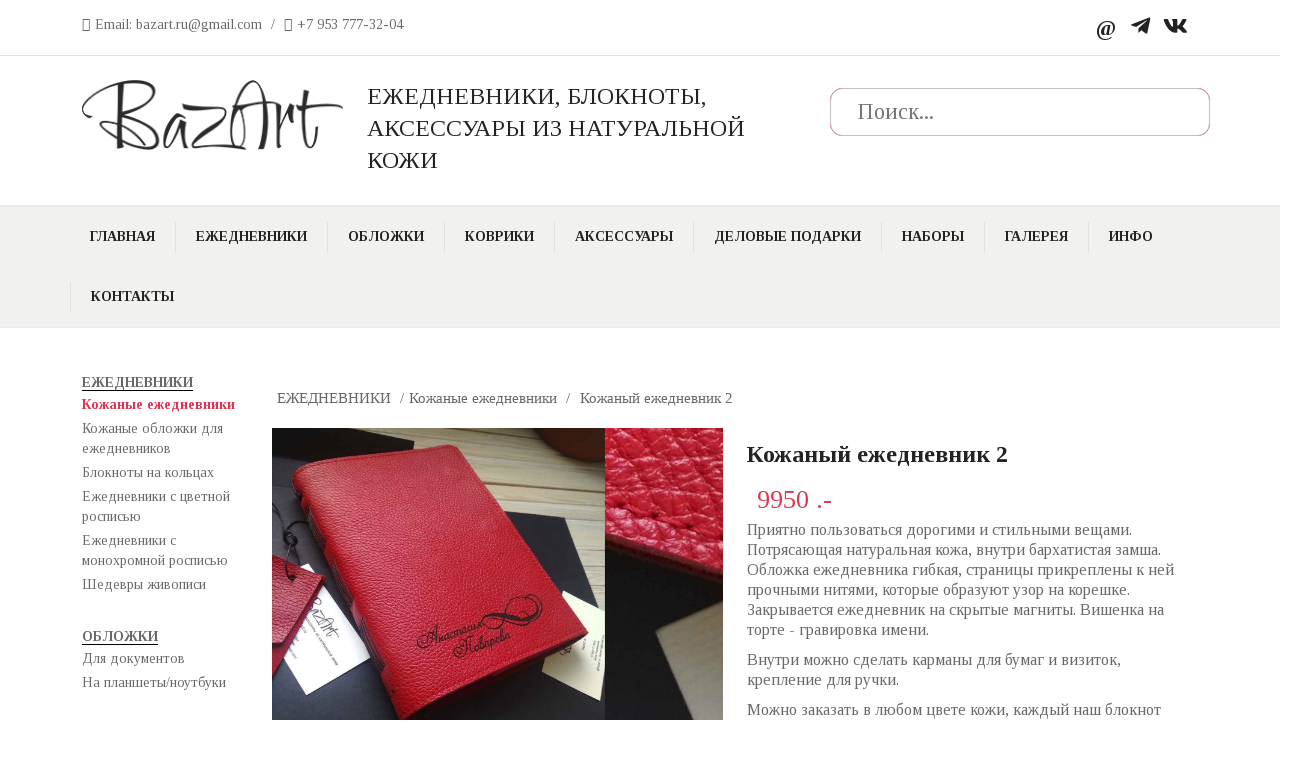

--- FILE ---
content_type: text/html; charset=UTF-8
request_url: https://bazart.ru/kozhanyj-ezhednevnik-n2.html
body_size: 71363
content:
   <html lang="ru">
<head>
		<meta http-equiv="Content-Type" content="text/html; charset=UTF-8"> 
	<meta name="viewport" content="width=device-width, initial-scale=1">
	<meta http-equiv="X-UA-Compatible" content="IE=edge">
	<meta name="yandex-verification" content="c3289fde92917908" />
	<base href="https://bazart.ru/"/>

	<link href="https://bazart.ru/kozhanyj-ezhednevnik-n2.html" rel="canonical">	
	<title>БазАрт — ежедневники и блокноты из натуральной кожи - Кожаный ежедневник 2</title>
	
	<meta name="keywords" content="Кожаный ежедневник 2">
	<meta name="description" content="Кожаный ежедневник 2 Стильный дорогой ежедневник - часть образа успешного человека.">

	<link rel="preconnect" href="https://fonts.googleapis.com">
	<link rel="preconnect" href="https://fonts.gstatic.com" crossorigin>
	<link href="https://fonts.googleapis.com/css2?family=Tinos:ital,wght@0,400;0,700;1,400&display=swap" rel="stylesheet"> 

	<link href="https://cdn.jsdelivr.net/npm/bootstrap@5.1.3/dist/css/bootstrap.min.css" rel="stylesheet" integrity="sha384-1BmE4kWBq78iYhFldvKuhfTAU6auU8tT94WrHftjDbrCEXSU1oBoqyl2QvZ6jIW3" crossorigin="anonymous">

	<link rel="stylesheet" href="assets/templates/bazart_v5/lib/nivo-slider/css/nivo-slider.css" type="text/css" />
	<link rel="stylesheet" href="assets/templates/bazart_v5/lib/nivo-slider/css/preview.css" type="text/css" media="screen" />
	<link rel="stylesheet" href="assets/templates/bazart_v5/css/owl.carousel.css">
	<link rel="stylesheet" href="assets/templates/bazart_v5/css/meanmenu.min.css">

	<link rel="stylesheet" href="assets/templates/bazart_v5/style_5.1.css">
	<link rel="stylesheet" href="https://use.fontawesome.com/releases/v5.15.3/css/all.css" />

	<link rel="apple-touch-icon" sizes="180x180" href="/assets/images/apple-touch-icon.png">
	<link rel="icon" type="image/png" sizes="32x32" href="/assets/images/favicon-32x32.png">
	<link rel="icon" type="image/png" sizes="16x16" href="/assets/images/favicon-16x16.png">
	<link rel="manifest" href="/assets/images/site.webmanifest">
	<link rel="mask-icon" href="/assets/images/safari-pinned-tab.svg" color="#5bbad5">
	<link rel="shortcut icon" href="/assets/images/favicon.ico">
	<meta name="msapplication-TileColor" content="#2b5797">
	<meta name="msapplication-config" content="/assets/images/browserconfig.xml">
	<meta name="theme-color" content="#ffffff">
	<meta property="og:url" content="https://bazart.ru">
	<meta property="og:title" content="БазАрт">
	<meta property="og:description" content="кожаные ежедневники, блокноты и аксессуары">
	<meta property="og:type" content="website">
	<meta property="og:image" content="assets/images/bazart_500х235.jpg">
</head>

<body>
	<header>
        <div class="header-top">
                <div class="container">
                    <div class="header-container">
                        <div class="row">
                            <div class="col-md-6 col-12 text-md-start text-center">
                                <div class="header-contact">
									<a href="mailto:bazart.ru@gmail.com">
										<span class="email">Email: bazart.ru@gmail.com </span>
									</a> 
										/ 
									<a href="tel:+79537773204">
										<span class="phone">+7 953 777-32-04</span>
									</a>
                                </div>
                            </div>
							<div class="col-md-6 d-none d-md-block">
									<ul class="social-link float-end">
										<li><a href="https://instagram.com/bazart.ru/" target="_blank" title="Insta"><strong>@</strong></a></li>
                                        <li><a href="https://t.me/alla_bazart/" target="_blank" title="Telegram"><i class="fab fa-telegram-plane"></i></a></li>
                                        <li><a href="http://vkontakte.ru/bazart" target="_blank" title="вКонтакте"><i class="fab fa-vk"></i></a></li>
                                    </ul>
							</div>	
                        </div>
                    </div>    
                </div>
            </div>
			
            <div class="header-main">
                <div class="container">
     
                        <div class="row pt-4 pb-lg-4 pb-md-0">
                            <div class="col-xl-3 col-lg-6 col-md-12">
                                <div class="logo" itemscope itemtype="http://schema.org/Organization">
									<meta itemprop="name" content="BAZART — ежедневники, блокноты и аксессуары из натуральной кожи">
									<meta itemprop="address" content="Новосибирск, Россия">	
									<meta itemprop="telephone" content="+7 953 777-32-04">	
									<meta itemprop="email" content="bazart.ru@gmail.com">										
									<a href="index.html" itemprop="url">
										<img src="assets/images/bz_logo_black.png" alt="BAZART - ЕЖЕДНЕВНИКИ, БЛОКНОТЫ, АКСЕССУАРЫ ИЗ НАТУРАЛЬНОЙ КОЖИ" itemprop="logo">
									</a>
                                </div>
                            </div>
                            <div class="col-xl-5 col-lg-6 col-md-12">
								<h1 class="title">ЕЖЕДНЕВНИКИ, БЛОКНОТЫ, АКСЕССУАРЫ ИЗ НАТУРАЛЬНОЙ КОЖИ</h1>
                            </div>
							 <div class="d-none d-md-block col-xl-4 col-lg-12 p-0 pt-2">
										<form action="rezultat-poiska.html" method="get" role="search" class="search-form-3">
  <label for="search">Поиск</label>
  <input id="search" type="search" placeholder="Поиск..." required name="search" />
  <button type="submit">Искать</button>    
</form>
                            </div>
							<div class="d-md-none d-block col-12 text-center py-2">
										<form action="rezultat-poiska.html" method="get" role="search" class="search-form-3">
  <label for="search">Поиск</label>
  <input id="search" type="search" placeholder="Поиск..." required name="search" />
  <button type="submit">Искать</button>    
</form>
                            </div>
							
                        </div>
   
                </div>    
            </div>
    
			
            <div class="mainmenu-area d-none d-lg-block">
            
                    <div class="container">
                        <div class="row">   
                            <div class="col p-0">
                                <div class="mainmenu">
                                    <nav itemscope itemtype="http://www.schema.org/SiteNavigationElement">
										
<ul id="nav" itemscope itemtype="http://schema.org/ItemList"><li  class="first level1 odd" itemprop="itemListElement" itemscope itemtype="http://schema.org/ItemList">
										 <meta itemprop="name" content="ГЛАВНАЯ" />	
										<a href="/" itemprop="url">ГЛАВНАЯ</a>
				</li><li  class="level1 active even" itemprop="itemListElement" itemscope itemtype="http://schema.org/ItemList">
						 <meta itemprop="name" content="ЕЖЕДНЕВНИКИ" />				
						<a itemprop="url" class="parentlink" href="/diary/">ЕЖЕДНЕВНИКИ</a><ul class="sub-menu" itemscope itemprop="itemListElement" itemtype="http://schema.org/ItemList"><li  class="first level2 active odd" itemprop="itemListElement" itemscope itemtype="http://schema.org/ItemList">
										 <meta itemprop="name" content="Кожаные ежедневники" />
										<a href="/bez-rospisi/" itemprop="url">Кожаные ежедневники</a>
					</li><li  class="level2 even" itemprop="itemListElement" itemscope itemtype="http://schema.org/ItemList">
										 <meta itemprop="name" content="Кожаные обложки для ежедневников" />
										<a href="/na-ezhednevniki/" itemprop="url">Кожаные обложки для ежедневников</a>
					</li><li  class="level2 odd" itemprop="itemListElement" itemscope itemtype="http://schema.org/ItemList">
										 <meta itemprop="name" content="Блокноты на кольцах" />
										<a href="/organajzer/" itemprop="url">Блокноты на кольцах</a>
					</li><li  class="level2 even" itemprop="itemListElement" itemscope itemtype="http://schema.org/ItemList">
										 <meta itemprop="name" content="Ежедневники с цветной росписью" />
										<a href="/czvetnaya-rospis/" itemprop="url">Ежедневники с цветной росписью</a>
					</li><li  class="level2 odd" itemprop="itemListElement" itemscope itemtype="http://schema.org/ItemList">
										 <meta itemprop="name" content="Ежедневники с монохромной росписью" />
										<a href="/monoxromnaya-rospis/" itemprop="url">Ежедневники с монохромной росписью</a>
					</li><li  class="last level2 even" itemprop="itemListElement" itemscope itemtype="http://schema.org/ItemList">
										 <meta itemprop="name" content="Шедевры живописи" />
										<a href="/shedevry-zhivopisi/" itemprop="url">Шедевры живописи</a>
					</li></ul>
					</li><li  class="level1 odd" itemprop="itemListElement" itemscope itemtype="http://schema.org/ItemList">
						 <meta itemprop="name" content="ОБЛОЖКИ" />				
						<a itemprop="url" class="parentlink" href="/cover/">ОБЛОЖКИ</a><ul class="sub-menu" itemscope itemprop="itemListElement" itemtype="http://schema.org/ItemList"><li  class="first level2 odd" itemprop="itemListElement" itemscope itemtype="http://schema.org/ItemList">
										 <meta itemprop="name" content="Для документов" />
										<a href="/na-pasport/" itemprop="url">Для документов</a>
					</li><li  class="last level2 even" itemprop="itemListElement" itemscope itemtype="http://schema.org/ItemList">
										 <meta itemprop="name" content="На планшеты/ноутбуки" />
										<a href="/na-planshetyi/" itemprop="url">На планшеты/ноутбуки</a>
					</li></ul>
					</li><li  class="level1 even" itemprop="itemListElement" itemscope itemtype="http://schema.org/ItemList">
						 <meta itemprop="name" content="Коврики" />				
						<a itemprop="url" class="parentlink" href="/byuvary/">Коврики</a><ul class="sub-menu" itemscope itemprop="itemListElement" itemtype="http://schema.org/ItemList"><li  class="first level2 odd" itemprop="itemListElement" itemscope itemtype="http://schema.org/ItemList">
										 <meta itemprop="name" content="Коврик для мышки 22*30 см" />
										<a href="/kovrik-dlya-myshki-plejsmat1.html" itemprop="url">Коврик для мышки 22*30 см</a>
					</li><li  class="level2 even" itemprop="itemListElement" itemscope itemtype="http://schema.org/ItemList">
										 <meta itemprop="name" content="Коврик для мышки 19*21 см" />
										<a href="/kovrik-dlya-myshki-malenkij.html" itemprop="url">Коврик для мышки 19*21 см</a>
					</li><li  class="level2 odd" itemprop="itemListElement" itemscope itemtype="http://schema.org/ItemList">
										 <meta itemprop="name" content="Коврик для мышки с гравировкой" />
										<a href="/kozhanyj-kovrik-dlya-myshi.html" itemprop="url">Коврик для мышки с гравировкой</a>
					</li><li  class="level2 even" itemprop="itemListElement" itemscope itemtype="http://schema.org/ItemList">
										 <meta itemprop="name" content="Бювар 60*40 см" />
										<a href="/byuvar-6040-sm.html" itemprop="url">Бювар 60*40 см</a>
					</li><li  class="level2 odd" itemprop="itemListElement" itemscope itemtype="http://schema.org/ItemList">
										 <meta itemprop="name" content="Бювар 80*50 см" />
										<a href="/byuvar.html" itemprop="url">Бювар 80*50 см</a>
					</li><li  class="level2 even" itemprop="itemListElement" itemscope itemtype="http://schema.org/ItemList">
										 <meta itemprop="name" content="Бювар 120*80 см" />
										<a href="/byuvar1.html" itemprop="url">Бювар 120*80 см</a>
					</li><li  class="last level2 odd" itemprop="itemListElement" itemscope itemtype="http://schema.org/ItemList">
										 <meta itemprop="name" content="Подставка под чашку" />
										<a href="/podstavka-pod-chashku-koster.html" itemprop="url">Подставка под чашку</a>
					</li></ul>
					</li><li  class="level1 odd" itemprop="itemListElement" itemscope itemtype="http://schema.org/ItemList">
						 <meta itemprop="name" content="АКСЕССУАРЫ" />				
						<a itemprop="url" class="parentlink" href="/aksessuary/">АКСЕССУАРЫ</a><ul class="sub-menu" itemscope itemprop="itemListElement" itemtype="http://schema.org/ItemList"><li  class="first level2 odd" itemprop="itemListElement" itemscope itemtype="http://schema.org/ItemList">
										 <meta itemprop="name" content="Закладка для блокнота" />
										<a href="/zakladka-dlya-bloknota.html" itemprop="url">Закладка для блокнота</a>
					</li><li  class="level2 even" itemprop="itemListElement" itemscope itemtype="http://schema.org/ItemList">
										 <meta itemprop="name" content="Папки для бумаг" />
										<a href="/papki-dlya-bumag/" itemprop="url">Папки для бумаг</a>
					</li><li  class="level2 odd" itemprop="itemListElement" itemscope itemtype="http://schema.org/ItemList">
										 <meta itemprop="name" content="Планер" />
										<a href="/planer.html" itemprop="url">Планер</a>
					</li><li  class="level2 even" itemprop="itemListElement" itemscope itemtype="http://schema.org/ItemList">
										 <meta itemprop="name" content="Кожаные тарелки" />
										<a href="/kozhanye-tarelki/" itemprop="url">Кожаные тарелки</a>
					</li><li  class="level2 odd" itemprop="itemListElement" itemscope itemtype="http://schema.org/ItemList">
										 <meta itemprop="name" content="Картхолдеры / Кошельки для карт / Визитницы" />
										<a href="/vizitniczyi/" itemprop="url">Картхолдеры / Кошельки для карт / Визитницы</a>
					</li><li  class="level2 even" itemprop="itemListElement" itemscope itemtype="http://schema.org/ItemList">
										 <meta itemprop="name" content="Брелоки/ключницы" />
										<a href="/breloki-klyuchnicy/" itemprop="url">Брелоки/ключницы</a>
					</li><li  class="level2 odd" itemprop="itemListElement" itemscope itemtype="http://schema.org/ItemList">
										 <meta itemprop="name" content="Папка-органайзер" />
										<a href="/kozhanaya-papka-organajzer/" itemprop="url">Папка-органайзер</a>
					</li><li  class="level2 even" itemprop="itemListElement" itemscope itemtype="http://schema.org/ItemList">
										 <meta itemprop="name" content="Ремни" />
										<a href="/remni/" itemprop="url">Ремни</a>
					</li><li  class="level2 odd" itemprop="itemListElement" itemscope itemtype="http://schema.org/ItemList">
										 <meta itemprop="name" content="Лонгер/Тревелер" />
										<a href="/konvert-puteshestvennika1/" itemprop="url">Лонгер/Тревелер</a>
					</li><li  class="level2 even" itemprop="itemListElement" itemscope itemtype="http://schema.org/ItemList">
										 <meta itemprop="name" content="Органайзер для проводов и зарядок" />
										<a href="/organajzer-dlya-provodov-i-zaryadok.html" itemprop="url">Органайзер для проводов и зарядок</a>
					</li><li  class="level2 odd" itemprop="itemListElement" itemscope itemtype="http://schema.org/ItemList">
										 <meta itemprop="name" content="Пенал-скрутка" />
										<a href="/penal.html" itemprop="url">Пенал-скрутка</a>
					</li><li  class="level2 even" itemprop="itemListElement" itemscope itemtype="http://schema.org/ItemList">
										 <meta itemprop="name" content="Держатель для проводов" />
										<a href="/derzhatel-dlya-provodov.html" itemprop="url">Держатель для проводов</a>
					</li><li  class="last level2 odd" itemprop="itemListElement" itemscope itemtype="http://schema.org/ItemList">
										 <meta itemprop="name" content="Кожаные бирки" />
										<a href="/kozhanye-birki/" itemprop="url">Кожаные бирки</a>
					</li></ul>
					</li><li  class="level1 even" itemprop="itemListElement" itemscope itemtype="http://schema.org/ItemList">
										 <meta itemprop="name" content="Деловые подарки" />	
										<a href="/brendirovannye-ezhednevniki/" itemprop="url">Деловые подарки</a>
				</li><li  class="level1 odd" itemprop="itemListElement" itemscope itemtype="http://schema.org/ItemList">
										 <meta itemprop="name" content="Наборы" />	
										<a href="/nabory/" itemprop="url">Наборы</a>
				</li><li  class="level1 even" itemprop="itemListElement" itemscope itemtype="http://schema.org/ItemList">
										 <meta itemprop="name" content="ГАЛЕРЕЯ" />	
										<a href="/gallery/" itemprop="url">ГАЛЕРЕЯ</a>
				</li><li  class="level1 odd" itemprop="itemListElement" itemscope itemtype="http://schema.org/ItemList">
						 <meta itemprop="name" content="ИНФО" />				
						<a itemprop="url" class="parentlink" href="/info/">ИНФО</a><ul class="sub-menu" itemscope itemprop="itemListElement" itemtype="http://schema.org/ItemList"><li  class="first level2 odd" itemprop="itemListElement" itemscope itemtype="http://schema.org/ItemList">
										 <meta itemprop="name" content="О продукции и материалах" />
										<a href="/o-produkczii-i-materialax.html" itemprop="url">О продукции и материалах</a>
					</li><li  class="level2 even" itemprop="itemListElement" itemscope itemtype="http://schema.org/ItemList">
										 <meta itemprop="name" content="Индивидуальный дизайн" />
										<a href="/o-vozmozhnostyax-ruchnoj-rabotyi.html" itemprop="url">Индивидуальный дизайн</a>
					</li><li  class="level2 odd" itemprop="itemListElement" itemscope itemtype="http://schema.org/ItemList">
										 <meta itemprop="name" content="Прайс на продукцию BazArt" />
										<a href="/prajs-na-produkcziyu-bazart.html" itemprop="url">Прайс на продукцию BazArt</a>
					</li><li  class="level2 even" itemprop="itemListElement" itemscope itemtype="http://schema.org/ItemList">
										 <meta itemprop="name" content="О ценах на ежедневники и дополнительные услуги" />
										<a href="/o-czenax-na-ezhednevniki-i-dopolnitelnyie-uslugi.html" itemprop="url">О ценах на ежедневники и дополнительные услуги</a>
					</li><li  class="last level2 odd" itemprop="itemListElement" itemscope itemtype="http://schema.org/ItemList">
										 <meta itemprop="name" content="Заказ и доставка" />
										<a href="/paymentanddelivery.html" itemprop="url">Заказ и доставка</a>
					</li></ul>
					</li><li  class="last level1 even" itemprop="itemListElement" itemscope itemtype="http://schema.org/ItemList">
										 <meta itemprop="name" content="КОНТАКТЫ" />	
										<a href="/nasha-masterskaya.html" itemprop="url">КОНТАКТЫ</a>
				</li></ul>	
										
                                    </nav>
                                </div>
						
                            </div>
                        </div>
                    </div>
                 
            </div>
           
            <!-- Mobile Menu -->
            <div class="mobile-menu-area d-lg-none d-inline-block w-100">
                <div class="container">
                    <div class="row">
                        <div class="col-12">
                            <div class="mobile-menu">
                                <nav id="dropdown" itemscope itemtype="http://www.schema.org/SiteNavigationElement">
										<ul itemscope itemtype="http://schema.org/ItemList"><li  class="first level1 odd" itemprop="itemListElement" itemscope itemtype="http://schema.org/ItemList">
																			 <meta itemprop="name" content="ГЛАВНАЯ" />	
																			<a itemprop="url" href="/">ГЛАВНАЯ</a>
														</li><li  class="level1 active even" itemprop="itemListElement" itemscope itemtype="http://schema.org/ItemList">
																			 <meta itemprop="name" content="ЕЖЕДНЕВНИКИ" />		
																			<a class="link-exp" href="#" itemprop="url">ЕЖЕДНЕВНИКИ</a><ul itemprop="itemListElement" itemscope itemtype="http://schema.org/ItemList"><li  class="first level2 active odd" itemprop="itemListElement" itemscope itemtype="http://schema.org/ItemList">
																			<meta itemprop="name" content="Кожаные ежедневники" />
																			<a href="/bez-rospisi/" itemprop="url">Кожаные ежедневники</a>
															</li><li  class="level2 even" itemprop="itemListElement" itemscope itemtype="http://schema.org/ItemList">
																			<meta itemprop="name" content="Кожаные обложки для ежедневников" />
																			<a href="/na-ezhednevniki/" itemprop="url">Кожаные обложки для ежедневников</a>
															</li><li  class="level2 odd" itemprop="itemListElement" itemscope itemtype="http://schema.org/ItemList">
																			<meta itemprop="name" content="Блокноты на кольцах" />
																			<a href="/organajzer/" itemprop="url">Блокноты на кольцах</a>
															</li><li  class="level2 even" itemprop="itemListElement" itemscope itemtype="http://schema.org/ItemList">
																			<meta itemprop="name" content="Ежедневники с цветной росписью" />
																			<a href="/czvetnaya-rospis/" itemprop="url">Ежедневники с цветной росписью</a>
															</li><li  class="level2 odd" itemprop="itemListElement" itemscope itemtype="http://schema.org/ItemList">
																			<meta itemprop="name" content="Ежедневники с монохромной росписью" />
																			<a href="/monoxromnaya-rospis/" itemprop="url">Ежедневники с монохромной росписью</a>
															</li><li  class="last level2 even" itemprop="itemListElement" itemscope itemtype="http://schema.org/ItemList">
																			<meta itemprop="name" content="Шедевры живописи" />
																			<a href="/shedevry-zhivopisi/" itemprop="url">Шедевры живописи</a>
															</li></ul>
															</li><li  class="level1 odd" itemprop="itemListElement" itemscope itemtype="http://schema.org/ItemList">
																			 <meta itemprop="name" content="ОБЛОЖКИ" />		
																			<a class="link-exp" href="#" itemprop="url">ОБЛОЖКИ</a><ul itemprop="itemListElement" itemscope itemtype="http://schema.org/ItemList"><li  class="first level2 odd" itemprop="itemListElement" itemscope itemtype="http://schema.org/ItemList">
																			<meta itemprop="name" content="Для документов" />
																			<a href="/na-pasport/" itemprop="url">Для документов</a>
															</li><li  class="last level2 even" itemprop="itemListElement" itemscope itemtype="http://schema.org/ItemList">
																			<meta itemprop="name" content="На планшеты/ноутбуки" />
																			<a href="/na-planshetyi/" itemprop="url">На планшеты/ноутбуки</a>
															</li></ul>
															</li><li  class="level1 even" itemprop="itemListElement" itemscope itemtype="http://schema.org/ItemList">
																			 <meta itemprop="name" content="Коврики" />		
																			<a class="link-exp" href="#" itemprop="url">Коврики</a><ul itemprop="itemListElement" itemscope itemtype="http://schema.org/ItemList"><li  class="first level2 odd" itemprop="itemListElement" itemscope itemtype="http://schema.org/ItemList">
																			<meta itemprop="name" content="Коврик для мышки 22*30 см" />
																			<a href="/kovrik-dlya-myshki-plejsmat1.html" itemprop="url">Коврик для мышки 22*30 см</a>
															</li><li  class="level2 even" itemprop="itemListElement" itemscope itemtype="http://schema.org/ItemList">
																			<meta itemprop="name" content="Коврик для мышки 19*21 см" />
																			<a href="/kovrik-dlya-myshki-malenkij.html" itemprop="url">Коврик для мышки 19*21 см</a>
															</li><li  class="level2 odd" itemprop="itemListElement" itemscope itemtype="http://schema.org/ItemList">
																			<meta itemprop="name" content="Коврик для мышки с гравировкой" />
																			<a href="/kozhanyj-kovrik-dlya-myshi.html" itemprop="url">Коврик для мышки с гравировкой</a>
															</li><li  class="level2 even" itemprop="itemListElement" itemscope itemtype="http://schema.org/ItemList">
																			<meta itemprop="name" content="Бювар 60*40 см" />
																			<a href="/byuvar-6040-sm.html" itemprop="url">Бювар 60*40 см</a>
															</li><li  class="level2 odd" itemprop="itemListElement" itemscope itemtype="http://schema.org/ItemList">
																			<meta itemprop="name" content="Бювар 80*50 см" />
																			<a href="/byuvar.html" itemprop="url">Бювар 80*50 см</a>
															</li><li  class="level2 even" itemprop="itemListElement" itemscope itemtype="http://schema.org/ItemList">
																			<meta itemprop="name" content="Бювар 120*80 см" />
																			<a href="/byuvar1.html" itemprop="url">Бювар 120*80 см</a>
															</li><li  class="last level2 odd" itemprop="itemListElement" itemscope itemtype="http://schema.org/ItemList">
																			<meta itemprop="name" content="Подставка под чашку" />
																			<a href="/podstavka-pod-chashku-koster.html" itemprop="url">Подставка под чашку</a>
															</li></ul>
															</li><li  class="level1 odd" itemprop="itemListElement" itemscope itemtype="http://schema.org/ItemList">
																			 <meta itemprop="name" content="АКСЕССУАРЫ" />		
																			<a class="link-exp" href="#" itemprop="url">АКСЕССУАРЫ</a><ul itemprop="itemListElement" itemscope itemtype="http://schema.org/ItemList"><li  class="first level2 odd" itemprop="itemListElement" itemscope itemtype="http://schema.org/ItemList">
																			<meta itemprop="name" content="Закладка для блокнота" />
																			<a href="/zakladka-dlya-bloknota.html" itemprop="url">Закладка для блокнота</a>
															</li><li  class="level2 even" itemprop="itemListElement" itemscope itemtype="http://schema.org/ItemList">
																			<meta itemprop="name" content="Папки для бумаг" />
																			<a href="/papki-dlya-bumag/" itemprop="url">Папки для бумаг</a>
															</li><li  class="level2 odd" itemprop="itemListElement" itemscope itemtype="http://schema.org/ItemList">
																			<meta itemprop="name" content="Планер" />
																			<a href="/planer.html" itemprop="url">Планер</a>
															</li><li  class="level2 even" itemprop="itemListElement" itemscope itemtype="http://schema.org/ItemList">
																			<meta itemprop="name" content="Кожаные тарелки" />
																			<a href="/kozhanye-tarelki/" itemprop="url">Кожаные тарелки</a>
															</li><li  class="level2 odd" itemprop="itemListElement" itemscope itemtype="http://schema.org/ItemList">
																			<meta itemprop="name" content="Картхолдеры / Кошельки для карт / Визитницы" />
																			<a href="/vizitniczyi/" itemprop="url">Картхолдеры / Кошельки для карт / Визитницы</a>
															</li><li  class="level2 even" itemprop="itemListElement" itemscope itemtype="http://schema.org/ItemList">
																			<meta itemprop="name" content="Брелоки/ключницы" />
																			<a href="/breloki-klyuchnicy/" itemprop="url">Брелоки/ключницы</a>
															</li><li  class="level2 odd" itemprop="itemListElement" itemscope itemtype="http://schema.org/ItemList">
																			<meta itemprop="name" content="Папка-органайзер" />
																			<a href="/kozhanaya-papka-organajzer/" itemprop="url">Папка-органайзер</a>
															</li><li  class="level2 even" itemprop="itemListElement" itemscope itemtype="http://schema.org/ItemList">
																			<meta itemprop="name" content="Ремни" />
																			<a href="/remni/" itemprop="url">Ремни</a>
															</li><li  class="level2 odd" itemprop="itemListElement" itemscope itemtype="http://schema.org/ItemList">
																			<meta itemprop="name" content="Лонгер/Тревелер" />
																			<a href="/konvert-puteshestvennika1/" itemprop="url">Лонгер/Тревелер</a>
															</li><li  class="level2 even" itemprop="itemListElement" itemscope itemtype="http://schema.org/ItemList">
																			<meta itemprop="name" content="Органайзер для проводов и зарядок" />
																			<a href="/organajzer-dlya-provodov-i-zaryadok.html" itemprop="url">Органайзер для проводов и зарядок</a>
															</li><li  class="level2 odd" itemprop="itemListElement" itemscope itemtype="http://schema.org/ItemList">
																			<meta itemprop="name" content="Пенал-скрутка" />
																			<a href="/penal.html" itemprop="url">Пенал-скрутка</a>
															</li><li  class="level2 even" itemprop="itemListElement" itemscope itemtype="http://schema.org/ItemList">
																			<meta itemprop="name" content="Держатель для проводов" />
																			<a href="/derzhatel-dlya-provodov.html" itemprop="url">Держатель для проводов</a>
															</li><li  class="last level2 odd" itemprop="itemListElement" itemscope itemtype="http://schema.org/ItemList">
																			<meta itemprop="name" content="Кожаные бирки" />
																			<a href="/kozhanye-birki/" itemprop="url">Кожаные бирки</a>
															</li></ul>
															</li><li  class="level1 even" itemprop="itemListElement" itemscope itemtype="http://schema.org/ItemList">
																			 <meta itemprop="name" content="Деловые подарки" />	
																			<a itemprop="url" href="/brendirovannye-ezhednevniki/">Деловые подарки</a>
														</li><li  class="level1 odd" itemprop="itemListElement" itemscope itemtype="http://schema.org/ItemList">
																			 <meta itemprop="name" content="Наборы" />	
																			<a itemprop="url" href="/nabory/">Наборы</a>
														</li><li  class="level1 even" itemprop="itemListElement" itemscope itemtype="http://schema.org/ItemList">
																			 <meta itemprop="name" content="ГАЛЕРЕЯ" />	
																			<a itemprop="url" href="/gallery/">ГАЛЕРЕЯ</a>
														</li><li  class="level1 odd" itemprop="itemListElement" itemscope itemtype="http://schema.org/ItemList">
																			 <meta itemprop="name" content="ИНФО" />		
																			<a class="link-exp" href="#" itemprop="url">ИНФО</a><ul itemprop="itemListElement" itemscope itemtype="http://schema.org/ItemList"><li  class="first level2 odd" itemprop="itemListElement" itemscope itemtype="http://schema.org/ItemList">
																			<meta itemprop="name" content="О продукции и материалах" />
																			<a href="/o-produkczii-i-materialax.html" itemprop="url">О продукции и материалах</a>
															</li><li  class="level2 even" itemprop="itemListElement" itemscope itemtype="http://schema.org/ItemList">
																			<meta itemprop="name" content="Индивидуальный дизайн" />
																			<a href="/o-vozmozhnostyax-ruchnoj-rabotyi.html" itemprop="url">Индивидуальный дизайн</a>
															</li><li  class="level2 odd" itemprop="itemListElement" itemscope itemtype="http://schema.org/ItemList">
																			<meta itemprop="name" content="Прайс на продукцию BazArt" />
																			<a href="/prajs-na-produkcziyu-bazart.html" itemprop="url">Прайс на продукцию BazArt</a>
															</li><li  class="level2 even" itemprop="itemListElement" itemscope itemtype="http://schema.org/ItemList">
																			<meta itemprop="name" content="О ценах на ежедневники и дополнительные услуги" />
																			<a href="/o-czenax-na-ezhednevniki-i-dopolnitelnyie-uslugi.html" itemprop="url">О ценах на ежедневники и дополнительные услуги</a>
															</li><li  class="last level2 odd" itemprop="itemListElement" itemscope itemtype="http://schema.org/ItemList">
																			<meta itemprop="name" content="Заказ и доставка" />
																			<a href="/paymentanddelivery.html" itemprop="url">Заказ и доставка</a>
															</li></ul>
															</li><li  class="last level1 even" itemprop="itemListElement" itemscope itemtype="http://schema.org/ItemList">
																			 <meta itemprop="name" content="КОНТАКТЫ" />	
																			<a itemprop="url" href="/nasha-masterskaya.html">КОНТАКТЫ</a>
														</li></ul>									
                                </nav>
                            </div>					
                        </div>
                    </div>
                </div>
            </div>
        </header>

<section class="content-area">
 	<div class="container">
		<div class="row">
			<div class="left-prod-menu col-lg-2 d-lg-block d-none">
				<ul><li class="active"><a href="/diary/" title="Ежедневники" >ЕЖЕДНЕВНИКИ</a><ul><li class="active"><a href="/bez-rospisi/" title="Кожаные ежедневники" >Кожаные ежедневники</a></li>
<li><a href="/na-ezhednevniki/" title="Кожаные обложки для ежедневников" >Кожаные обложки для ежедневников</a></li>
<li><a href="/organajzer/" title="Блокноты на кольцах" >Блокноты на кольцах</a></li>
<li><a href="/czvetnaya-rospis/" title="Ежедневники с цветной росписью" >Ежедневники с цветной росписью</a></li>
<li><a href="/monoxromnaya-rospis/" title="Ежедневники с монохромной росписью" >Ежедневники с монохромной росписью</a></li>
<li class="last"><a href="/shedevry-zhivopisi/" title="Шедевры живописи" >Шедевры живописи</a></li>
</ul></li>
<li><a href="/cover/" title="Обложки" >ОБЛОЖКИ</a><ul><li><a href="/na-pasport/" title="Для документов" >Для документов</a></li>
<li class="last"><a href="/na-planshetyi/" title="На планшеты/ноутбуки" >На планшеты/ноутбуки</a></li>
</ul></li>
<li><a href="/byuvary/" title="Коврики" >Коврики</a><ul><li><a href="/kovrik-dlya-myshki-plejsmat1.html" title="Коврик для мышки 22*30 см" >Коврик для мышки 22*30 см</a></li>
<li><a href="/kovrik-dlya-myshki-malenkij.html" title="Коврик для мышки 19*21 см" >Коврик для мышки 19*21 см</a></li>
<li><a href="/kozhanyj-kovrik-dlya-myshi.html" title="Коврик для мышки с гравировкой" >Коврик для мышки с гравировкой</a></li>
<li><a href="/byuvar-6040-sm.html" title="Бювар 60*40 см" >Бювар 60*40 см</a></li>
<li><a href="/byuvar.html" title="Бювар 80*50 см" >Бювар 80*50 см</a></li>
<li><a href="/byuvar1.html" title="Бювар 120*80 см" >Бювар 120*80 см</a></li>
<li class="last"><a href="/podstavka-pod-chashku-koster.html" title="Подставка под чашку" >Подставка под чашку</a></li>
</ul></li>
<li><a href="/aksessuary/" title="Аксессуары" >АКСЕССУАРЫ</a><ul><li><a href="/zakladka-dlya-bloknota.html" title="Закладка для блокнота" >Закладка для блокнота</a></li>
<li><a href="/papki-dlya-bumag/" title="Папки для бумаг" >Папки для бумаг</a></li>
<li><a href="/planer.html" title="Планер" >Планер</a></li>
<li><a href="/kozhanye-tarelki/" title="Кожаные тарелки" >Кожаные тарелки</a></li>
<li><a href="/vizitniczyi/" title="Картхолдеры / Кошельки для карт / Визитницы" >Картхолдеры / Кошельки для карт / Визитницы</a></li>
<li><a href="/breloki-klyuchnicy/" title="Брелоки/ключницы" >Брелоки/ключницы</a></li>
<li><a href="/kozhanaya-papka-organajzer/" title="Папка-органайзер" >Папка-органайзер</a></li>
<li><a href="/remni/" title="Ремни" >Ремни</a></li>
<li><a href="/konvert-puteshestvennika1/" title="Лонгер/Тревелер" >Лонгер/Тревелер</a></li>
<li><a href="/organajzer-dlya-provodov-i-zaryadok.html" title="Органайзер для проводов и зарядок" >Органайзер для проводов и зарядок</a></li>
<li><a href="/penal.html" title="Пенал-скрутка" >Пенал-скрутка</a></li>
<li><a href="/derzhatel-dlya-provodov.html" title="Держатель для проводов" >Держатель для проводов</a></li>
<li class="last"><a href="/kozhanye-birki/" title="Кожаные бирки" >Кожаные бирки</a></li>
</ul></li>
<li><a href="/brendirovannye-ezhednevniki/" title="Деловые подарки" >Деловые подарки</a></li>
<li><a href="/nabory/" title="Наборы" >Наборы</a></li>
<li class="last"><a href="/gallery/" title="Галерея" >ГАЛЕРЕЯ</a></li>
</ul>
           	</div>
	
			<div class="col-lg-10 col-12">
				<nav class="breadcrumbs"><ul class="breadcrumb" itemscope itemtype="http://schema.org/BreadcrumbList"><li itemprop="itemListElement" itemscope itemtype="http://schema.org/ListItem"><meta itemprop="position" content="1" />
									<a href="https://bazart.ru/diary/" title="ЕЖЕДНЕВНИКИ" itemprop="item">
										<span itemprop="name">ЕЖЕДНЕВНИКИ</span> /
									</a>
								</li><li itemprop="itemListElement" itemscope itemtype="http://schema.org/ListItem"><meta itemprop="position" content="2" />
									<a href="https://bazart.ru/bez-rospisi/" title="Кожаные ежедневники" itemprop="item">
										<span itemprop="name">Кожаные ежедневники</span> /
									</a>
								</li><li class="active" itemprop="itemListElement" itemscope itemtype="http://schema.org/ListItem"><meta itemprop="position" content="3" /><span typeof="WebPage" resource="https://bazart.ru/kozhanyj-ezhednevnik-n2.html"><span itemprop="name">Кожаный ежедневник 2</span></span></li></ul></nav>
						
				<div class="row pb-md-5 pb-3">
					 <div class="col-lg-6 col-12">
						<a href="assets/images/products/166-kozhanyj-ezhednevnik-2/kozhanyj-ezhednevnik-2-bazart-003.jpg" data-fancybox="gallery" data-caption="Кожаный ежедневник 2">
							<img src="assets/images/products/166-kozhanyj-ezhednevnik-2/kozhanyj-ezhednevnik-2-bazart-003.jpg" alt="Базарт - Кожаный ежедневник 2" title="BAZART - Кожаный ежедневник 2">
						 </a>

						<div class="row mt-3">
							<div class="col-md-4 col-6 p-details">
   <a href="assets/images/products/166-kozhanyj-ezhednevnik-2/kozhanyj-ezhednevnik-2-bazart-005.jpg" data-fancybox="gallery" data-caption="Красная фактурная кожа снаружи, красная бархатистая телячья замша внутри. Первый лист - из плотной черной бумаги. Карман для визиток и бумаг делают ежедневник удобным и функциональным.">
	   <img src="assets/cache/images/products/166-kozhanyj-ezhednevnik-2/kozhanyj-ezhednevnik-2-bazart-005-400x-66a.jpg" alt="Подарок ручной работы из натуральной кожи | Кожаный ежедневник 2" title="Подарок ручной работы из натуральной кожи | Кожаный ежедневник 2">
	</a>
	<p class="small">Красная фактурная кожа снаружи, красная бархатистая телячья замша внутри. Первый лист - из плотной черной бумаги. Карман для визиток и бумаг делают ежедневник удобным и функциональным.</p>
</div><div class="col-md-4 col-6 p-details">
   <a href="assets/images/products/166-kozhanyj-ezhednevnik-2/kozhanyj-ezhednevnik-2-bazart-006.jpg" data-fancybox="gallery" data-caption="Эффектная деталь - золотой срез страниц. ">
	   <img src="assets/cache/images/products/166-kozhanyj-ezhednevnik-2/kozhanyj-ezhednevnik-2-bazart-006-400x-551.jpg" alt="Подарок ручной работы из натуральной кожи | Кожаный ежедневник 2" title="Подарок ручной работы из натуральной кожи | Кожаный ежедневник 2">
	</a>
	<p class="small">Эффектная деталь - золотой срез страниц. </p>
</div><div class="col-md-4 col-6 p-details">
   <a href="assets/images/products/166-kozhanyj-ezhednevnik-2/kozhanyj-ezhednevnik-2-bazart-004.jpg" data-fancybox="gallery" data-caption="Имя обладательницы блокнота выполнено лазерной гравировкой. Мы подготовим 10-15-20 вариантов написания имени, вы выберете лучший.
">
	   <img src="assets/cache/images/products/166-kozhanyj-ezhednevnik-2/kozhanyj-ezhednevnik-2-bazart-004-400x-66a.jpg" alt="Подарок ручной работы из натуральной кожи | Кожаный ежедневник 2" title="Подарок ручной работы из натуральной кожи | Кожаный ежедневник 2">
	</a>
	<p class="small">Имя обладательницы блокнота выполнено лазерной гравировкой. Мы подготовим 10-15-20 вариантов написания имени, вы выберете лучший.
</p>
</div><div class="col-md-4 col-6 p-details">
   <a href="assets/images/products/166-kozhanyj-ezhednevnik-2/kozhanyj-ezhednevnik-2-koza_001.webp" data-fancybox="gallery" data-caption="Сохраняем конструкцию обложки, меняем кожу, добавляем рисунок внутри - получается совершенно иной блокнот для записей. ">
	   <img src="assets/cache/images/products/166-kozhanyj-ezhednevnik-2/kozhanyj-ezhednevnik-2-koza_001-400x-53d.jpg" alt="Подарок ручной работы из натуральной кожи | Кожаный ежедневник 2" title="Подарок ручной работы из натуральной кожи | Кожаный ежедневник 2">
	</a>
	<p class="small">Сохраняем конструкцию обложки, меняем кожу, добавляем рисунок внутри - получается совершенно иной блокнот для записей. </p>
</div><div class="col-md-4 col-6 p-details">
   <a href="assets/images/products/166-kozhanyj-ezhednevnik-2/kozhanyj-ezhednevnik-2-koza_007.webp" data-fancybox="gallery" data-caption="Именной ежедневник с орлом, черная кожа и охристо-желтая замша внутри.">
	   <img src="assets/cache/images/products/166-kozhanyj-ezhednevnik-2/kozhanyj-ezhednevnik-2-koza_007-400x-913.jpg" alt="Подарок ручной работы из натуральной кожи | Кожаный ежедневник 2" title="Подарок ручной работы из натуральной кожи | Кожаный ежедневник 2">
	</a>
	<p class="small">Именной ежедневник с орлом, черная кожа и охристо-желтая замша внутри.</p>
</div><div class="col-md-4 col-6 p-details">
   <a href="assets/images/products/166-kozhanyj-ezhednevnik-2/kozhanyj-ezhednevnik-2-koza_008.webp" data-fancybox="gallery" data-caption="Внутри ежедневника удобный карман для бумаг и визиток, крепление для ручки.">
	   <img src="assets/cache/images/products/166-kozhanyj-ezhednevnik-2/kozhanyj-ezhednevnik-2-koza_008-400x-66c.jpg" alt="Подарок ручной работы из натуральной кожи | Кожаный ежедневник 2" title="Подарок ручной работы из натуральной кожи | Кожаный ежедневник 2">
	</a>
	<p class="small">Внутри ежедневника удобный карман для бумаг и визиток, крепление для ручки.</p>
</div><div class="col-md-4 col-6 p-details">
   <a href="assets/images/products/166-kozhanyj-ezhednevnik-2/kozhanyj-ezhednevnik-2-koza_009.webp" data-fancybox="gallery" data-caption="На закладке металлические диски, денежный символ. Последняя страница с пожеланиями.">
	   <img src="assets/cache/images/products/166-kozhanyj-ezhednevnik-2/kozhanyj-ezhednevnik-2-koza_009-400x-66c.jpg" alt="Подарок ручной работы из натуральной кожи | Кожаный ежедневник 2" title="Подарок ручной работы из натуральной кожи | Кожаный ежедневник 2">
	</a>
	<p class="small">На закладке металлические диски, денежный символ. Последняя страница с пожеланиями.</p>
</div><div class="col-md-4 col-6 p-details">
   <a href="assets/images/products/115/notebook_a4_004.jpg" data-fancybox="gallery" data-caption="Блокнот в обложке из ярко-красной телячьей кожи имеет размер страницы 21х29 см - полный формат А4. Такая значительная вещь в ваших руках не имеет шанса остаться незамеченной.">
	   <img src="assets/cache/images/products/115/notebook_a4_004-400x-9ea.jpg" alt="Подарок ручной работы из натуральной кожи | Кожаный ежедневник 2" title="Подарок ручной работы из натуральной кожи | Кожаный ежедневник 2">
	</a>
	<p class="small">Блокнот в обложке из ярко-красной телячьей кожи имеет размер страницы 21х29 см - полный формат А4. Такая значительная вещь в ваших руках не имеет шанса остаться незамеченной.</p>
</div><div class="col-md-4 col-6 p-details">
   <a href="assets/images/products/115/notebook_a4_003.jpg" data-fancybox="gallery" data-caption="На обложке гравировка. Внутри блок страниц из кремовой бумаги.">
	   <img src="assets/cache/images/products/115/notebook_a4_003-400x-892.jpg" alt="Подарок ручной работы из натуральной кожи | Кожаный ежедневник 2" title="Подарок ручной работы из натуральной кожи | Кожаный ежедневник 2">
	</a>
	<p class="small">На обложке гравировка. Внутри блок страниц из кремовой бумаги.</p>
</div>
						</div>

					</div>

					<div class="col-lg-6 col-12">
						<div class="product-name">
							<h2>Кожаный ежедневник 2</h2>
						</div>

						<div class="price-box">
										<p class="special-price">
											<span class="price-big"> <p class="price"> 9950 .- </p></span>
										</p> 											
									</div>

						<div class="details-description">
							<p>Приятно пользоваться дорогими и стильными вещами. Потрясающая натуральная кожа, внутри бархатистая замша. Обложка ежедневника гибкая, страницы прикреплены к ней прочными нитями, которые образуют узор на корешке. Закрывается ежедневник на скрытые магниты. Вишенка на торте - гравировка имени.</p>
<p>Внутри можно сделать карманы для бумаг и визиток, крепление для ручки.</p>
<p>Можно заказать в любом цвете кожи, каждый наш блокнот делается для конкретного человека, по "индивидуальным меркам".</p>
<p>Не стесняйтесь позвонить или <a href="mailto:bazart.ru@gmail.com">написать нам</a>, и рассказать о том, какой блокнот вам нужен. Мы сделаем дизайн обложки, подготовим макет нанесения имени, все согласуем и утвердим с вами.</p>
<p>&nbsp;</p>
						</div>

						<div class="social-sharing">
							<div class="widget widget_socialsharing_widget">
								<h3 class="widget-title-modal">Поделиться ссылкой</h3>
								<div class="ya-share2" data-curtain data-services="vkontakte,facebook,telegram,twitter,whatsapp"></div>
							</div>
						</div>
					</div>
				</div>
				
										
									<div class="row p-0 mb-5 border-top border-dark">
										<div class="col-12">	
											<h2 class="mt-5 mb-3">Возможно, вас также заинтересует:</h2>
										</div>
										<div class="owl-carousel cata_slider">
   											 <div class="col item cata_slider__slides">
												<div class="overflow-hidden">
													<a href="/yaponiya.html">
														<img src="assets/images/products/143-yaponiya/japan001.jpg" class="" alt="" title="БазАрт - Япония">
													</a>
												</div>	
												<h3 class="box-heading">
													<a class="ms-2" href="/yaponiya.html">Япония</a>
												</h3>
											</div><div class="col item cata_slider__slides">
												<div class="overflow-hidden">
													<a href="/ezhednevnik-n6.html">
														<img src="assets/images/products/151-ezhednevnik-6/kozhanyj%20ezhednevnik%20s%20karmanom%20dlya%20telefona%20i%20ruchki%2001.webp" class="" alt="" title="БазАрт - Ежедневник 6">
													</a>
												</div>	
												<h3 class="box-heading">
													<a class="ms-2" href="/ezhednevnik-n6.html">Ежедневник 6</a>
												</h3>
											</div><div class="col item cata_slider__slides">
												<div class="overflow-hidden">
													<a href="/chernyj-bloknot-4.html">
														<img src="assets/images/products/127-chernyj-4/blacknotebook4_001.jpg" class="" alt="" title="БазАрт - Черный блокнот 2">
													</a>
												</div>	
												<h3 class="box-heading">
													<a class="ms-2" href="/chernyj-bloknot-4.html">Черный блокнот 2</a>
												</h3>
											</div><div class="col item cata_slider__slides">
												<div class="overflow-hidden">
													<a href="/orange.html">
														<img src="assets/images/products/145-orange/orange001.jpg" class="" alt="" title="БазАрт - Orange">
													</a>
												</div>	
												<h3 class="box-heading">
													<a class="ms-2" href="/orange.html">Orange</a>
												</h3>
											</div><div class="col item cata_slider__slides">
												<div class="overflow-hidden">
													<a href="/haki.html">
														<img src="assets/images/products/102/khaki001.jpg" class="" alt="" title="БазАрт - Ежедневник на ремешке">
													</a>
												</div>	
												<h3 class="box-heading">
													<a class="ms-2" href="/haki.html">Ежедневник на ремешке</a>
												</h3>
											</div><div class="col item cata_slider__slides">
												<div class="overflow-hidden">
													<a href="/ezhednevnik-2-fish1.html">
														<img src="assets/images/products/604-ezhednevnik-2-ryba/notebook2fishleather001.jpg" class="" alt="" title="БазАрт - Ежедневник 2/кожа рыбы">
													</a>
												</div>	
												<h3 class="box-heading">
													<a class="ms-2" href="/ezhednevnik-2-fish1.html">Ежедневник 2/кожа рыбы</a>
												</h3>
											</div><div class="col item cata_slider__slides">
												<div class="overflow-hidden">
													<a href="/sail.html">
														<img src="assets/images/products/31/kozhanyj%20ezhednevnik%20parus%20001.webp" class="" alt="" title="БазАрт - Парус/кожа рыбы">
													</a>
												</div>	
												<h3 class="box-heading">
													<a class="ms-2" href="/sail.html">Парус/кожа рыбы</a>
												</h3>
											</div><div class="col item cata_slider__slides">
												<div class="overflow-hidden">
													<a href="/shornyij.html">
														<img src="assets/images/products/47/shornii%20na%20snure%2001.webp" class="" alt="" title="БазАрт - Шорный на шнуре">
													</a>
												</div>	
												<h3 class="box-heading">
													<a class="ms-2" href="/shornyij.html">Шорный на шнуре</a>
												</h3>
											</div><div class="col item cata_slider__slides">
												<div class="overflow-hidden">
													<a href="/ezhednevnik-na-shnure-iz-zamshi.html">
														<img src="assets/images/products/zamshevyj-ezhednevnik-na-shnure/zamshevyj-ezhednevnik-bazart-na-shnure-001.jpg" class="" alt="" title="БазАрт - Замшевый ежедневник на шнуре">
													</a>
												</div>	
												<h3 class="box-heading">
													<a class="ms-2" href="/ezhednevnik-na-shnure-iz-zamshi.html">Замшевый ежедневник на шнуре</a>
												</h3>
											</div><div class="col item cata_slider__slides">
												<div class="overflow-hidden">
													<a href="/korichnevyj-2.html">
														<img src="assets/images/products/108/kozhanyj-ezhednevnik-bazart-na-shnure-002.jpg" class="" alt="" title="БазАрт - Кожаный ежедневник на шнуре">
													</a>
												</div>	
												<h3 class="box-heading">
													<a class="ms-2" href="/korichnevyj-2.html">Кожаный ежедневник на шнуре</a>
												</h3>
											</div><div class="col item cata_slider__slides">
												<div class="overflow-hidden">
													<a href="/moriarti.html">
														<img src="assets/images/products/814/001_kozhanyj%20ezhednevnik%20moriarti.webp" class="" alt="" title="БазАрт - Мориарти">
													</a>
												</div>	
												<h3 class="box-heading">
													<a class="ms-2" href="/moriarti.html">Мориарти</a>
												</h3>
											</div><div class="col item cata_slider__slides">
												<div class="overflow-hidden">
													<a href="/notepad3.html">
														<img src="assets/images/products/111/black_red_001.jpg" class="" alt="" title="БазАрт - Ежедневник 3">
													</a>
												</div>	
												<h3 class="box-heading">
													<a class="ms-2" href="/notepad3.html">Ежедневник 3</a>
												</h3>
											</div><div class="col item cata_slider__slides">
												<div class="overflow-hidden">
													<a href="/ezhednevnik-neo.html">
														<img src="assets/images/products/neo/kozhanyj%20ezhednevnik%20neo%20001.webp" class="" alt="" title="БазАрт - Ежедневник NEO">
													</a>
												</div>	
												<h3 class="box-heading">
													<a class="ms-2" href="/ezhednevnik-neo.html">Ежедневник NEO</a>
												</h3>
											</div><div class="col item cata_slider__slides">
												<div class="overflow-hidden">
													<a href="/ezhednevnik-na-zastezhke.html">
														<img src="assets/images/products/kozhanyj-ezhednevnik-bazart-na-zastezhke-001.jpg" class="" alt="" title="БазАрт - Ежедневник на застежке">
													</a>
												</div>	
												<h3 class="box-heading">
													<a class="ms-2" href="/ezhednevnik-na-zastezhke.html">Ежедневник на застежке</a>
												</h3>
											</div><div class="col item cata_slider__slides">
												<div class="overflow-hidden">
													<a href="/s-klapanom.html">
														<img src="assets/images/products/124-s-klapanom-2/001_kozhanyj%20ezhednevnik%20s%20klapanom.webp" class="" alt="" title="БазАрт - Ежедневник с клапаном">
													</a>
												</div>	
												<h3 class="box-heading">
													<a class="ms-2" href="/s-klapanom.html">Ежедневник с клапаном</a>
												</h3>
											</div><div class="col item cata_slider__slides">
												<div class="overflow-hidden">
													<a href="/notebook2.html">
														<img src="assets/images/products/72/zamshevyj%20ezhednevnik%202%20bazart%2001.webp" class="" alt="" title="БазАрт - Замшевый ежедневник 2">
													</a>
												</div>	
												<h3 class="box-heading">
													<a class="ms-2" href="/notebook2.html">Замшевый ежедневник 2</a>
												</h3>
											</div><div class="col item cata_slider__slides">
												<div class="overflow-hidden">
													<a href="/kozhanyj-ezhednevnik-n2.html">
														<img src="assets/images/products/166-kozhanyj-ezhednevnik-2/kozhanyj-ezhednevnik-2-bazart-003.jpg" class="" alt="" title="БазАрт - Кожаный ежедневник 2">
													</a>
												</div>	
												<h3 class="box-heading">
													<a class="ms-2" href="/kozhanyj-ezhednevnik-n2.html">Кожаный ежедневник 2</a>
												</h3>
											</div><div class="col item cata_slider__slides">
												<div class="overflow-hidden">
													<a href="/notebook-1.html">
														<img src="assets/images/products/65/ezhednevnik-bazart-iz-natural'noj-zamshi-05.webp" class="" alt="" title="БазАрт - Замшевый ежедневник 1">
													</a>
												</div>	
												<h3 class="box-heading">
													<a class="ms-2" href="/notebook-1.html">Замшевый ежедневник 1</a>
												</h3>
											</div><div class="col item cata_slider__slides">
												<div class="overflow-hidden">
													<a href="/ezhednevnik-iz-kozhi-i-zamshi.html">
														<img src="assets/images/products/iz-kozhi-i-zamshi/ezhednevnik%20iz%20kozhi%20i%20zamshi%20001.webp" class="" alt="" title="БазАрт - Ежедневник из кожи и замши">
													</a>
												</div>	
												<h3 class="box-heading">
													<a class="ms-2" href="/ezhednevnik-iz-kozhi-i-zamshi.html">Ежедневник из кожи и замши</a>
												</h3>
											</div><div class="col item cata_slider__slides">
												<div class="overflow-hidden">
													<a href="/chernyij-bloknot-2.html">
														<img src="assets/images/products/84/kozhanyj%20ezhednevnik%20bazart%2014%20001.webp" class="" alt="" title="БазАрт - Ежедневник 14">
													</a>
												</div>	
												<h3 class="box-heading">
													<a class="ms-2" href="/chernyij-bloknot-2.html">Ежедневник 14</a>
												</h3>
											</div><div class="col item cata_slider__slides">
												<div class="overflow-hidden">
													<a href="/ezhednevnik-n1-s-logotipom.html">
														<img src="assets/images/products/155-prominkom/kozhanyj%20ezhednevnik%201_0012.webp" class="" alt="" title="БазАрт - Кожаный ежедневник 1">
													</a>
												</div>	
												<h3 class="box-heading">
													<a class="ms-2" href="/ezhednevnik-n1-s-logotipom.html">Кожаный ежедневник 1</a>
												</h3>
											</div><div class="col item cata_slider__slides">
												<div class="overflow-hidden">
													<a href="/bolshoj-kozhanyj-ezhednevnik-a4-1.html">
														<img src="assets/images/products/bolshoj-kozhanyj-ezhednevnik-a4-1/kozhanyj%20ezhednevnik%201%20a4_07.webp" class="" alt="" title="БазАрт - Большой кожаный ежедневник А4 /1/">
													</a>
												</div>	
												<h3 class="box-heading">
													<a class="ms-2" href="/bolshoj-kozhanyj-ezhednevnik-a4-1.html">Большой кожаный ежедневник А4 /1/</a>
												</h3>
											</div>
										</div>
										</div>	
			
			</div>	 
        </div>
    </div>

</section>
 
<footer class="footer">
            <div class="container-fluid">
                <div class="footer-padding">   
                    <div class="row">
						<div class="col-lg-3 col-sm-6 text-center pt-5">
							<img src="assets/images/bz_logo_black.png" alt="BAZART" />
                        </div>
						
                        <div class="col-lg-3 col-sm-6">
							<h3 class="box-heading">О нас</h3>
 <p>Мастерская BazArt (БазАрт) с 2010 года занимается изготовлением ежедневников, блокнотов, обложек и различных аксессуаров из натуральной кожи. Вся наша продукция изготовлена вручную, включая и уникальные росписи по натуральной замше и нубуку. Мы используем только натуральную кожу хорошей выделки. <br />Наши изделия имеют неоспоримые достоинства - натуральная кожа, ручная работа, индивидуальный дизайн, высочайшее качество изделий.</p>
                        </div>
						
                        <div class="col-lg-3 col-sm-6">
							<h3 class="box-heading">Информация</h3>
                            <nav>
                                <ul>
                                   <li><a href="/o-produkczii-i-materialax.html" title="О продукции и материалах" >О продукции и материалах</a></li>
<li><a href="/o-vozmozhnostyax-ruchnoj-rabotyi.html" title="Индивидуальный дизайн" >Индивидуальный дизайн</a></li>
<li><a href="/prajs-na-produkcziyu-bazart.html" title="Прайс на продукцию BazArt" >Прайс на продукцию BazArt</a></li>
<li><a href="/o-czenax-na-ezhednevniki-i-dopolnitelnyie-uslugi.html" title="О ценах на ежедневники и дополнительные услуги" >О ценах на ежедневники и дополнительные услуги</a></li>
<li class="last"><a href="/paymentanddelivery.html" title="ОПЛАТА И ДОСТАВКА" >Заказ и доставка</a></li>

                                </ul>
                               
                            </nav>
                        </div>
                        <div class="col-lg-3 col-sm-6">
							<h3 class="box-heading">Контакты</h3>
							<address>
							 <ul>
								 <li><span class="fa fa-map-marker"></span> Новосибирск, Вокзальная магистраль, 11/1, цокольный этаж</li>
								 <li><span class="fa fa-phone"></span> Алла Пчелинцева WhatsApp <a href="tel:79537773204">+7 953 777 3204</a></li>
								 <li><a href="mailto:bazart.ru@gmail.com" class="no-transform"><span class="fa fa-envelope-o"></span> bazart.ru@gmail.com</a></li>
							</ul>	 
							</address>    
                        </div>						
					</div>
                </div>    
            </div>
			<div class="container-fluid footer-slink">
                     <div class="row">
                        <div class="col-12 text-center">
									<ul class="social-link">
										<li><a href="https://instagram.com/bazart.ru/" target="_blank" title="Insta"><strong>@</strong></a></li>
										<li><a href="https://t.me/alla_bazart/" target="_blank" title="Telegram"><i class="fab fa-telegram-plane"></i></a></li>
                                        <li><a href="http://vkontakte.ru/bazart" target="_blank" title="вКонтакте"><i class="fab fa-vk"></i></a></li>
                                    </ul>
                        </div>
					</div>
                 </div>
	
	
			<div class="container-fluid border-top border-secondary p-5">
				<div class="row px-lg-5 px-0">
                    <div class="col-12 px-lg-5 px-0 text-center">
						<p class="small">Обращаем ваше внимание на то, что данный интернет-сайт носит исключительно информационный характер и ни при каких условиях не является публичной офертой, определяемой положениями пункта 1 статьи 437 Гражданского кодекса Российской Федерации. <br>Для получения подробной информации о наличии и стоимости указанных товаров и (или) услуг, пожалуйста, <a href="nasha-masterskaya.html">свяжитесь с нами</a>
						</p>
					</div>
				</div>
				
                <div class="row px-lg-5 px-0">
                    <div class="col-6 text-center pt-5">
							<p style="padding:7px 20px 0 0;">Copyright © 2010-2025 Bazart</p>
                    </div>
					
					<div class="col-6 text-center pt-5">
												<p class="author">
							<a href="http://chechukov.ru" target="_blank">
								разработка ДМИТРИЙ ЧЕЧУКОВ<img src="assets/images/chechukov.png"/>
							</a>
						</p>
                    </div>
				</div>
            </div>    
</footer>
<link rel="stylesheet" type="text/css" href="assets/templates/bazart_v5/fancy/jquery.fancybox.min.css" media="screen" />
	
	<!-- Yandex.Metrika informer -->
<a href="https://metrika.yandex.ru/stat/?id=28886730&amp;from=informer"
target="_blank" rel="nofollow"><img src="https://informer.yandex.ru/informer/28886730/3_1_FFFFFFFF_EFEFEFFF_0_pageviews"
style="width:88px; height:31px; border:0;" alt="Яндекс.Метрика" title="Яндекс.Метрика: данные за сегодня (просмотры, визиты и уникальные посетители)" class="ym-advanced-informer" data-cid="28886730" data-lang="ru" /></a>
<!-- /Yandex.Metrika informer -->

<!-- Yandex.Metrika counter -->
<script type="text/javascript" >
   (function(m,e,t,r,i,k,a){m[i]=m[i]||function(){(m[i].a=m[i].a||[]).push(arguments)};
   m[i].l=1*new Date();
   for (var j = 0; j < document.scripts.length; j++) {if (document.scripts[j].src === r) { return; }}
   k=e.createElement(t),a=e.getElementsByTagName(t)[0],k.async=1,k.src=r,a.parentNode.insertBefore(k,a)})
   (window, document, "script", "https://mc.yandex.ru/metrika/tag.js", "ym");

   ym(28886730, "init", {
        clickmap:true,
        trackLinks:true,
        accurateTrackBounce:true,
        webvisor:true
   });
</script>
<noscript><div><img src="https://mc.yandex.ru/watch/28886730" style="position:absolute; left:-9999px;" alt="" /></div></noscript>
<!-- /Yandex.Metrika counter -->
	<script>
  (function(i,s,o,g,r,a,m){i['GoogleAnalyticsObject']=r;i[r]=i[r]||function(){
  (i[r].q=i[r].q||[]).push(arguments)},i[r].l=1*new Date();a=s.createElement(o),
  m=s.getElementsByTagName(o)[0];a.async=1;a.src=g;m.parentNode.insertBefore(a,m)
  })(window,document,'script','https://www.google-analytics.com/analytics.js','ga');

  ga('create', 'UA-100206378-1', 'auto');
  ga('send', 'pageview');

</script>	  
 
<script src="assets/templates/bazart_v5/js/jquery-1.11.3.min.js"></script>
<script src="assets/templates/bazart_v5/js/jquery.meanmenu.js"></script>	
<script type="text/javascript" src="assets/templates/bazart_v5/fancy/jquery.fancybox.min.js"></script>
<script src="assets/templates/bazart_v5/js/owl.carousel.min.js"></script>
<script src="assets/templates/bazart_v5/scripts.js"></script>
<script src="https://yastatic.net/share2/share.js"></script>	
    </body>
</html>

	  


--- FILE ---
content_type: text/css
request_url: https://bazart.ru/assets/templates/bazart_v5/style_5.1.css
body_size: 32462
content:
html {
  box-sizing: border-box;
  height: 100%;
}

*, *::before, *::after {
	margin:0; 
	padding:0;
	box-sizing: inherit;
}

body { 
    font:14px/20px 'Tinos', serif;
    color:#69686c; 
    text-align: left;
}

h1,h2,h3,h4,h5,h6 { margin:0 0 5px; line-height:1.35;}
h1 { font-size:24px; font-weight:normal; }
h2 { font-size:24px; font-weight:700; margin: 10px 0 15px 0; }
h3 { font-size:16px; font-weight:700; margin-bottom: 10px; }
h4 { font-size:14px; font-weight:normal; }
h5 { font-size:12px; font-weight:normal; }
h6 { font-size:11px; font-weight:normal; }

h1,h2,h3,h4,h5,h6 {
font-family: 'Tinos', serif;
color: #232323;
}

form { display:inline; }
fieldset { border:0;line-height: 25px }
legend { display:none; }
table { 
    border:0; 
    border-spacing:0; 
    empty-cells:show; 
}

caption,th,td  {
    vertical-align:top; 
    text-align:left; 
    font-weight:normal; 
}

img {
    max-width:100%;
    height:auto;
    border:0; 
}

p {margin:0 0 15px;}

a { color:#69686c; 
    text-decoration: none;
    transition: all 0.3s ease 0s;
}

a:hover {
    text-decoration:none;
    color:#e03550
}

a:active, a:hover, a:focus {
    outline: 0 none;
}

:focus{ outline:none; }

ul{
    list-style: outside none none;
    margin: 0;
    padding: 0
}

.clear{
	clear:both
	}
	
::selection {
    background: #b3d4fc;
    text-shadow: none;
}








p { margin:0 0 10px; }
strong { font-weight:bold; }
address { font-style:normal; line-height:25px;margin: 0 ;}
cite { font-style:normal; }
q, blockquote { quotes:none; }
q:before,q:after { content:''; }
small,big { font-size:1em; }

ul,ol { list-style:none; margin: 0;}

input,select,textarea,button  {
    font:13px/15px 'Tinos', serif;
    vertical-align:middle;
    color:#888888;
    background:#fff;
}

.no-transform{
	    text-transform: none !important;
}


input.input-text,select,textarea  {border:1px solid #f2f2f2; }
input.input-text,textarea  { padding:2px; }
select  { padding:1px; }
select option  { padding-right:10px;}
select.multiselect option  { border-bottom:1px solid #b6b6b6; padding:2px 5px; }
select.multiselect option:last-child  { border-bottom:0; }
textarea  { overflow:auto; }
input.radio  { margin-right:3px;margin-top: 2px; }
input.checkbox  { margin-right:3px; }
input.qty  { width:2.5em !important;text-align: center; }

button.button  { 
    overflow:visible; 
    width:auto; 
    border:0; 
    padding:0; 
    margin:0; 
    background:transparent; 
    cursor:pointer;
    position: relative; 
}

button.button span  { 
    display:inline-block;
    padding:0 15px; 
    font:normal 1em/1.35em 'Lato', sans-serif; 
    text-align:center;
    white-space:nowrap;
    background: #222222;
    color:#fff;
    height: 38px;
    line-height: 38px;
}

button.button span span  { border:0 !important; padding:0 !important;background: none  !important}
button.button:hover span {background:#e03550;}
button.disabled span  { border-color:#bbb !important; background:#bbb !important; }
button.btn-checkout span span  { background-position:100% 0; padding: 0 15px; }
button.btn-checkout.no-checkout span  { background-position:0 100%; color:#b8baba; }
button.btn-checkout.no-checkout span span  { background-position:100% 100%; }

p.control input.checkbox,
p.control input.radio  { margin-right:6px; }
input[type="file"]:focus, input[type="checkbox"]:focus, input[type="radio"]:focus {
    outline: none
}

label {font-weight: 400;}

.section-title {
    position: relative;
}

.section-title::after {
    background: #f3f3f3 none repeat scroll 0 0;
    content: "";
    height: 2px;
    left: 0;
    position: absolute;
    top: 7px;
    width: 100%;
    z-index: 1;
}

.section-title h2 {
    background: #ffffff none repeat scroll 0 0;
    display: inline-block;
    font-size: 30px;
    font-weight: 300;
    line-height: 30px;
    margin: 0;
    padding-right: 20px;
    text-transform: uppercase;
    z-index: 2;
    position: relative
}

.box-heading {
    padding: 0px 15px 0px 0px;
    border-bottom: 1px solid #dddddd;
    position: relative;
    margin-bottom: 20px;
	min-height: 70px;
	font-size:18px;
	line-height: 1.2;
}

.price-box{
	padding: 0 10px;
}
.box-heading::after {
    width: 70px;
    height: 1px;
    content: " ";
    background: #222222;
    left: 0;
    bottom: -1px;
    position: absolute;
}

.social-link a {
    display: block;
    font-weight: bold;
    position: relative;
    text-align: center;
 	color: #222222;
}

.social-link a:hover {
	color: #e03550;
}

.footer .social-link a {
	 margin: 10px 10px 0 0;
	 font-size: 50px;
	 width: 60px;
	 height: 60px;
	 line-height: 50px;
}

.header-container .social-link li{
	float:left;
}

.header-container .social-link li a {
	 font-size: 22px;
	  margin: 0px 10px 0 0;
	 width: 25px;
	 height: 25px;
	 line-height: 25px;
}

section{
padding:	30px 0;

}


:root {
  --rad: .8rem;
  --dur: .3s;
  --color-dark: #232323;
  --color-light: #fff;
  --color-brand: rgba(225,0,40,1);
  --font-fam:'Tinos', serif;
  --height: 3rem;
  --btn-width: 6rem;
  --bez: cubic-bezier(0, 0, 0.43, 1.49);
}

.search-form-3 {
  position: relative;
  width: 100%;
  background: var(--color-brand);
  border-radius: var(--rad);
  display: flex;
}

.search-form-3 input, button {
  height: var(--height);
  font-family: var(--font-fam);
  color: var(--color-dark);
  font-size: 1.4rem;
  border: 1px solid #c1c1c1;
}

.search-form-3 input[type=search] {
  outline: 0;
  width: 100%;
  background: var(--color-light);
  padding: 0 1.6rem;
  border-radius: var(--rad);
  -webkit-appearance: none;
     -moz-appearance: none;
          appearance: none;
  transition: all var(--dur) var(--bez);
  transition-property: width, border-radius;
  z-index: 1;
  position: relative;
}

.search-form-3  button {
  display: none;
  position: absolute;
  top: 0;
  right: 0;
  width: var(--btn-width);
  color: var(--color-light);
  background: var(--color-brand);
  border-radius: 0 var(--rad) var(--rad) 0;
  border: 1px solid var(--color-brand);
}

.search-form-3 input:not(:-moz-placeholder-shown) {
  border-radius: var(--rad) 0 0 var(--rad);
  width: calc(100% - var(--btn-width));
}

.search-form-3 input:not(:-ms-input-placeholder) {
  border-radius: var(--rad) 0 0 var(--rad);
  width: calc(100% - var(--btn-width));
}

.search-form-3 input:not(:placeholder-shown) {
  border-radius: var(--rad) 0 0 var(--rad);
  width: calc(100% - var(--btn-width));
}

.search-form-3 input:not(:-moz-placeholder-shown) + button {
  display: block;
}
.search-form-3 input:not(:-ms-input-placeholder) + button {
  display: block;
}
.search-form-3 input:not(:placeholder-shown) + button {
  display: block;
}

.search-form-3 label {
  position: absolute;
  clip: rect(1px, 1px, 1px, 1px);
  padding: 0;
  border: 0;
  height: 1px;
  width: 1px;
  overflow: hidden;
}


/*-------------------------- Header Top     ----------------------------------------*/

.header-top {
    border-bottom: 1px solid #e1e1e1;
}
.header-container {
    padding: 15px 0;
}
.header-contact span.email {
    margin-right: 5px;
}
.header-contact span.email::before {
    content: "";
    font-family: FontAwesome;
    margin-right: 5px;
}
.header-contact span.phone {margin-left: 5px}
.header-contact span.phone::before {
    content: "";
    font-family: FontAwesome;
    margin-right: 5px;
}

.header-content {
    padding: 20px 0 0px 0;
    position: relative;
    height: auto !important;
    min-height: 80px;
}

.logo > a {
    display: inline-block;
}

.header-main #search-category {
    overflow: hidden;
}


.mini-cart-content .cart-products { 
    float: none;
    margin: 0 -15px;
    overflow: hidden;
    padding: 10px 15px;
    width: auto;
}
.header-r-cart {
    float: right;
    margin: 11px 0 0;
    position: relative;
}
.header-r-cart > li {
    overflow: hidden;
    background: #f1f1f0 none repeat scroll 0 0;
    display: block;
    height: 48px;
}
.header-r-cart > li > a {
    color: #4a4a51;
    font-size: 14px;
    display: block;
    position: relative;
    line-height: 48px;
    padding: 0 12px 0 60px;
}
.header-r-cart > li:hover > a, .header-r-cart li:hover a::before, .cart-product-info .product-name:hover {
    color: #e03550
}
.header-r-cart > li > a:before {
    border-bottom: 0 none;
    border-radius: 0;
    border-right: 1px solid #ffffff;
    color: #69686c;
    content: "";
    font-family: "FontAwesome";
    font-size: 20px !important;
    font-weight: 500;
    height: 48px;
    left: 0;
    position: absolute;
    text-align: center;
    top: 0;
    width: 48px;
    z-index: 1;
}
ul.header-r-cart .mini-cart-content {
    background: #f5f5f5 none repeat scroll 0 0;
    border: 1px solid #eeeeee;
    box-shadow: 0 0 4px 0 rgba(0, 0, 0, 0.14);
    padding: 10px 15px;
    position: absolute;
    right: 0;
    text-align: left;
    top: 100%;
    transform: rotateX(90deg);
    transform-origin: center top 0;
    transition: all 0.6s ease 0s;
    width: 273px;
    visibility: hidden;
    z-index: -99;
}
ul.header-r-cart li:hover .mini-cart-content {
    margin-top: 0;
    transform: rotateX(0deg);
    visibility: visible;
    z-index: 99999;
}
.mini-cart-content .cart-image {
    background-color: #f1f1f1;
    border: 1px solid #eeeeee;
    margin-right: 10px;
    float: left
}
.mini-cart-content .cart-product-info {
    display: inline-block;
    min-height: 70px;
    position: relative;
    width: 53%;
}
.cart-product-info .product-name {
    display: block;
    font-size: 13px;
    font-weight: 400;
    line-height: 1.25;
    margin-bottom: 9px;
    margin-right: 5px;
    text-transform: uppercase;
    width: auto;
}
a.edit-product {
    background: rgba(0, 0, 0, 0) url("img/icon/edit.png") no-repeat scroll 0 3px;
    cursor: pointer;
    display: inline-block;
    font-size: 0;
    height: 16px;
    line-height: 0;
    overflow: hidden;
    position: absolute;
    right: -20px;
    text-indent: -999em;
    top: 0;
    width: 20px;
}
a.remove-product {
    background: rgba(0, 0, 0, 0) url("img/icon/remove.png") no-repeat scroll 0 0;
    cursor: pointer;
    display: inline-block;
    font-size: 0;
    height: 16px;
    line-height: 0;
    overflow: hidden;
    position: absolute;
    right: -33px;
    text-indent: -999em;
    top: 1px;
    width: 16px;
}
.cart-product-info .price-times {
    font-size: 11px;
    line-height: 1.25;
}
.price-amount {
    border-top: 1px solid #eeeeee;
    clear: both;
    font-size: 14px;
    font-weight: normal;
    margin: 15px 0 0;
    padding-top: 10px;
    text-transform: uppercase;
}
.cart-price-list span {float: right}
.header-r-cart .cart-buttons {
    margin: 10px -15px 0;
    padding: 15px;
    text-align: center;
}
.header-r-cart .cart-buttons a {
    background: #222222 none repeat scroll 0 0;
    color: #ffffff;
    display: inline-block;
    font: 1em/38px "Lato",sans-serif;
    height: 38px;
    padding: 0 15px;
    text-align: center;
    transition: all 0.3s ease-in 0s;
    white-space: nowrap;
    width: 100%;
}
.header-r-cart .cart-buttons a:hover {
    background: #E03550 none repeat scroll 0 0;
}
/*----------------------------------------*/
/*  2.3 Mainmenu Area
/*----------------------------------------*/
.mainmenu-area {
    background: #f1f1f0 none repeat scroll 0 0;
    border-bottom: 1px solid #ececef;
    border-top: 2px solid #ececef;
    position: relative;
    z-index: 20;
}
.mainmenu ul#nav li {
    display: inline-block;
    position: relative;
    padding: 15px 0;
}
.mainmenu ul#nav > li > a {
    color: #232323;
    font-family: 'Tinos', serif;
    font-weight: 700;
    text-decoration: none;
    text-transform: uppercase;
    transition: all 4ms linear 0s;
    border-left: 1px solid #e1e1e1;
    display: block;
    padding: 5px 20px;
}
.mainmenu ul#nav > li:first-child a {border: 0}
.mainmenu ul#nav > li:hover > a {color: #e03550}
/*----------------------------------------*/
/*  2.3.1 Dropdown Menu
/*----------------------------------------*/

.parentlink{
cursor:pointer;	
	
}


.mainmenu ul.sub-menu {
    left: 0;
    margin: 0;
    position: absolute;
    text-align: left;
    top: 100%;
    visibility: hidden;
    width: 215px;
    top: 60px;
    z-index: -99;
    background-color: #f5f5f5;
    box-shadow: 0 2px 3px rgba(0, 0, 0, 0.3);
    padding: 30px 20px; 
    transform: rotateX(90deg);
    transform-origin: center top 0;
    transition: all 0.6s ease 0s;
}
.mainmenu ul#nav li ul.sub-menu > li  {
    display: block;
    margin: 0;
    padding: 0;
    position: relative;
}
.mainmenu ul#nav li ul.sub-menu > li a, 
.mainmenu ul#nav li .megamenu span > a {
    color: #909090;
    display: block;
    font-size: 1em;
    font-weight: normal;
    line-height: 18px;
    padding: 6px 0;
    border-bottom: 1px solid 	#909090;
}

.mainmenu ul#nav li ul.sub-menu > li:last-child a, 
.mainmenu ul#nav li .megamenu span > a {
    border-bottom: 0px solid #909090;
}


.mainmenu > nav > ul#nav > li:hover ul.sub-menu, .mainmenu ul#nav li:hover .megamenu {
    margin-top: 0;
    transform: rotateX(0deg);
    visibility: visible;
    z-index: 99999;
}
.mainmenu ul#nav li ul.sub-menu > li {padding: 0}
.mainmenu ul#nav li.drop-down {position: relative}
/*----------------------------------------*/
/*  2.3.2 Mega Menu
/*----------------------------------------*/
.mainmenu ul#nav li .megamenu {
    left: 0;
    margin: 0;
    position: absolute;
    text-align: left;
    top: 60px;
    visibility: hidden;
    width: 876px;
    z-index: -99;
    background-color: #f5f5f5;
    box-shadow: 0 2px 3px rgba(0, 0, 0, 0.3);
    padding: 30px 20px; 
    transform: rotateX(90deg);
    transform-origin: center top 0;
    transition: all 0.6s ease 0s;
}
.mainmenu ul#nav li .megamenu span > a.mega-title, .mainmenu ul#nav li .sub-menu a.mega-title {
    color: #333333;
    font-family: 'Tinos', serif;
    font-size: 1em;
    font-weight: 600;
    margin-bottom: 10px;
    position: relative;
    text-transform: uppercase;
    line-height: 28px;
    display: block;
    text-decoration: none;
    padding-right: 10px
}
.mainmenu ul#nav li .megamenu span {
    float: left;
    margin-right: 20px;
    width: 149px;
}
.mainmenu ul#nav li .megamenu span > a:hover, .mainmenu ul#nav li .megamenu span a.mega-title:hover, .mainmenu ul#nav li ul.sub-menu > li a:hover {
    color: #E03550
}
.mainmenu ul#nav li .megamenu span:nth-child(5) {width: 180px}
.mega-banner img {max-width: 100%}


.mainmenu ul#nav > li > a.link-red {
    color: #96138B;
}

.mainmenu ul#nav > li > a.active {
    color: #E03550;
}


/*----------------------------------------*/
/*  2.4 Sticky Menu
/*----------------------------------------*/
.mainmenu-area .sticky-wrapper.is-sticky #sticker, .mainmenu-area-home-two .sticky-wrapper.is-sticky #sticker, .mainmenu-area-home-three .sticky-wrapper.is-sticky #sticker {
    background: #fff;
    transition: background 300ms ease 0s;
    top: -50px;;
    z-index: 9999;
    box-shadow: 0 0 5px 0 rgba(0, 0, 0, 0.2)
}
/*----------------------------------------*/
/*  2.5 Mobile Menu
/*----------------------------------------*/
.mobile-menu-area {
    background: #E03550;
    display: none;
}
.mean-container .mean-bar::after {display: none}
.mean-container .mean-nav ul li a:hover {
    color: #E03550;
    background: none;
}
.mean-container a.meanmenu-reveal span {background: #fff}
.mean-container .mean-nav ul li a {
    background: #fff;
    color: #303030;
    display: block;
}
.mean-container .mean-nav ul li a.mean-expand {
    background: none;
    top: -4px;
}
.mean-container .mean-nav ul li a.mean-expand:hover {background: none}
.mean-container .mean-nav ul li {background: #fff}
.mean-container .mean-nav ul li li a {
    color: #303030;
    opacity: .90;
    border-top: 0;
}
.mean-container a.meanmenu-reveal {color: #444}
.meanmenu-reveal.meanclose:hover {color: #303030 !important}
.mean-container a.meanmenu-reveal:hover span {background: #303030}
.mobile-menu-area .mean-nav {background: #E03550 none repeat scroll 0 0}
.mean-last {margin-bottom: 20px}
.mobile-menu {position: relative}
.mean-container .mean-bar::before {
    color: #ffffff;
    content: "МЕНЮ";
    font-size: 18px;
    font-weight: 600;
    left: 0;
    position: absolute;
    top: 13px;
}
.home-two-header .mean-container a.meanmenu-reveal, .home-three-header .mean-container a.meanmenu-reveal {
    padding: 13px 20px;
}
.home-two-header .mean-container .mean-bar::before, .home-three-header .mean-container .mean-bar::before {
    left: 20px;
}
.home-two-header .mobile-menu-area, .home-three-header .mobile-menu-area {
    background: rgba(0, 0, 0, 0) none repeat scroll 0 0;
}
.home-two-header .mean-bar, .home-three-header .mean-bar {background: #E03550}
.home-two-header .mobile-menu-area .mean-nav, .home-three-header .mobile-menu-area .mean-nav {background: #fff none repeat scroll 0 0}
.home-two-header .mean-last, .home-three-header .mean-last {margin-bottom: 0px}


/*--------------------------------------------------------------------------------------*/

.content-area p{
	font-size: 16px;
}

.content-area td{
	padding:10px;
	font-size:16px; 
	vertical-align:middle;
}

.content-area tr:nth-child(2n) {
  background: #FFCBD4;
   } 
   

.left-prod-menu li {
padding: 15px 0;
}

.left-prod-menu li a{
	font-weight: bold;
	margin-bottom:10px;
	border-bottom: 1px solid #000;
}

.left-prod-menu li ul li {
padding: 2px 0;
	
}

.left-prod-menu li ul li a{
	font-weight: normal;
	padding:5px 0;
	border-bottom: 0px solid #000;
	
}

.left-prod-menu li ul li.active a{
	font-weight: bold;
	color:#E03550;
}


/*  ----------------     Slider Area ---------------------------------------*/
.banner-content {
    height: 100%;
    position: relative;
}

.slider-area  {
    padding: 0;
}

.preview-2 .nivo-directionNav a {
    border: 1px solid #e1e1e0;
    color: #000;
	background-color: rgb(255,255,255,0.3);
    cursor: pointer;
    display: block;
    font-size: 0;
    height: 40px;
    margin: -45px 0 0;
    position: absolute;
    top: 50%;
    width: 40px;
    z-index: 9;
}


.slider-area .text-content {
    margin: auto;
    max-width: 80%;
    position: absolute;
    left: 20%;
    text-align: left;
    bottom: 20%;
}



.banner-content h1, .banner-content h2, .banner-content h3 {text-transform: uppercase}

.banner-content h1 {
    animation: 1500ms ease-in-out 0s normal none 1 running bounceInLeft;
    font-size: 30px;
    margin-bottom: 10px;
    text-transform: uppercase;
}

.banner-content h2 {
    animation: 1500ms ease-in-out 0s normal none 1 running bounceInLeft;
    font-size: 30px;
    font-weight: 500;
    margin-bottom: 10px;
    color: #fff;
    
}

.banner-content h3 {
    animation: 2000ms ease-in-out 0s normal none 1 running bounceInLeft;
    font-size: 20px;
    line-height: 1.4;
    margin-bottom: 10px;
    text-transform: none;
    color: #000;
	font-weight:400;
}

.banner-content .banner-readmore {
    animation: 2500ms ease-in-out 0s normal none 1 running bounceInLeft;
    clear: both;
    display: inline-block;
    line-height: 41px;
}
.banner-readmore a {
    background: #222222 none repeat scroll 0 0;
    color: #ffffff;
    display: block;
    font-family: 'Tinos', serif;
    font-size: 12px;
    font-weight: bold;
    padding: 13px 30px;
    text-transform: uppercase;
    transition: all 0.3s ease-in
}
.banner-readmore a:hover {
    background-color: #e03550;
    color: #fff;
}

.title1 {
	background-color: rgba(225,0,40,0.8);
	width: 450px;
	padding: 10px 15px;
}

.title2 {
	background-color: rgba(255,255,255,0.8);
	width: 350px;
	padding: 10px 15px;
}


/*-----------------------------Banner Area----------------------------------------*/

.banner-area {
	background-color: rgba(225,0,40,0.9);
	color: #fff;
	text-align:left;
	border-bottom: 1px solod #414141;
}

.banner-area h2{
	color: #fff;
	font-size: 48px;
}

.banner-area {
	color: #fff;
	font-size:18px;
}

.banner-container {
    position: relative;
}
.banner-container > a {
    display: block;
    position: relative;
}
.banner-container > a::before {
    background: rgba(0, 0, 0, 0.4) none repeat scroll 0 0;
    bottom: 0;
    content: "";
    height: 100%;
    left: 0;
    opacity: 0;
    position: absolute;
    right: 0;
    top: 0;
    transition: all 300ms ease-in-out 0s;
    visibility: hidden;
    width: 100%;
    z-index: 9;
}
.banner-container:hover a:before {
    opacity: 1;
    visibility: visible;
}
.banner-text {
    background: rgba(0, 0, 0, 0) none repeat scroll 0 0;
    bottom: 46px;
    color: #ffffff;
    height: auto;
    left: 30px;
    opacity: 0;
    overflow: hidden;
    position: absolute;
    right: 30px;
    text-align: left;
    transition: all 300ms ease-in-out 0s;
    visibility: hidden;
}
.banner-text h3 {
    color: #ffffff;
    font-weight: bold;
}
.banner-text a {
    color: #ffffff;
    float: right;
    text-decoration: underline;
}
.banner-text a:hover {color: #e03550}
.banner-container:hover .banner-text {
    visibility: visible;
    opacity: 1;
    z-index: 99
}
.banner-area .banner-box {
    display: block;
    overflow: hidden;
    position: relative;
  
}
.banner-box a {
    display: block;
    overflow: hidden;
    position: relative;
}
/* .banner-box a img {transition: all 300ms ease-in-out 0s}
   .banner-box a:hover img {transform: scale(1.05)} */

.banner-area .col-md-7 .row:first-child .col-md-6 .banner-box {margin-bottom: 30px}



.product-carousel .price {
    color: #e03550;
    font-size: 32px;
}

/*---------------------- Product Style ---------------------------------------*/

.scene-1{
background: url(images/bg_1.jpg)	no-repeat 0 0;
background-size: cover;
}
.product-carousel-area{
	padding: 0 8%;
}
.product-carousel .col-md-3, .brand-carousel.owl-carousel .col-md-2, .blog-carousel .col-md-4 {
    width: 100%;
}

.single-product-conteiner{
	border-bottom: 1px solid #c9c9c9;
	height:335px;
	padding:15px;
}

.single-product-conteiner h2{
margin: 10px 0 2px 0;
}

.p-details .small{
	font-size: 12px;
	line-height: 16px;
padding: 5px 0;
}

.single-product-conteiner:nth-child(3n-1){
	border-right: 1px solid #c9c9c9;
  border-left: 1px solid #c9c9c9;

}


.content-area p.summary{
	font-size: 12px;

}

.content-area p.summary2{
font-size: 11px;
line-height: 14px;

}

.single-product-item {
    line-height: normal;
    position: relative;
}
.new-product-label, .sale-product-label {
    background-color: #e03550;
    color: #ffffff;
    font-size: 13px;
    left: 15px;
    padding: 2px 10px;
    position: absolute;
    text-transform: uppercase;
    top: 15px;
    z-index: 10;
}
.new-product-label {
    background: #ffffff none repeat scroll 0 0;
    border: 1px solid #d5d5d5;
    color: #69686c;
}
.single-product{
    display: block;
    margin-bottom: 10px;
    overflow: hidden;
    position: relative;
    width: 100%;
}
.single-product > a {
    display: block;
    float: left;
    width: 100%;
    z-index: 1;
}
.single-product > a .product-image {
    display: block;
    width: 100%;
    min-height: 200px;
}

.single-product > a .product-image img {width: 100%}
.single-product > a .hover-image {
    left: 0;
    opacity: 0;
    position: absolute;
    top: 0;
}
.single-product-item:hover .hover-image {opacity: 1}
.single-product-item .button-actions {
    bottom: 10px;
    height: 48px;
    left: 10px;
    position: absolute;
    width: 100%;
}
.single-product-item .button-actions button.button {float: left}
.single-product-item .button-actions .add-to-links li a, .single-product-item .button-actions button.button span {
    -moz-border-bottom-colors: none;
    -moz-border-left-colors: none;
    -moz-border-right-colors: none;
    -moz-border-top-colors: none;
    background-color: #ffffff;
    border-color: #eeeeee -moz-use-text-color #eeeeee #eeeeee;  
    -webkit-border-bottom-colors: none;
    -webkit-border-left-colors: none;
    -webkit-border-right-colors: none;
    -webkit-border-top-colors: none;
    border-color: #eeeeee;
    border-image: none;
    border-style: solid none solid solid;
    border-width: 1px 0 1px 1px;
    color: #68696c;
    cursor: pointer;
    display: block;
    font-size: 16px;
    height: 48px;
    line-height: 48px;
    opacity: 0;
    padding: 0;
    text-align: center;
    transform: scale(0.2);
    transition: all 250ms cubic-bezier(1, -0.6, 0.57, -0.15) 0s;
    visibility: hidden;
    width: 48px;
}
.single-product-item:hover .button-actions .add-to-links li a, .single-product-item:hover .button-actions button.button span {
    opacity: 1;
    transform: scale(1);
    visibility: visible;
}
.add-to-links li {
    display: inline;
    float: left;
}
.single-product-item .button-actions .add-to-links li a.link-wishlist {
    transition-delay: 0.3s;
}
.single-product-item .button-actions .add-to-links li a.link-compare {
    border-right: 1px solid #eeeeee;
    transition-delay: 0.4s;
}
button.button span, .add-to-links li a, .btn-quickview {
    transition: all 4ms linear 0s;
}
.single-product-item .button-actions .add-to-links li a:hover, .single-product-item .button-actions button.button:hover span, .header-r-cart.header-cart-two > li > a:hover {
    color: #e03550;
}
.single-product-name a {
    font-size: 14px;
    text-transform: uppercase;
    text-decoration: none
}
.content-area p.price {
    color: #e03550;
    margin: 5px 0 0;
    font-size: 26px;
}

.price-big {
    color: #000;
    margin: 5px 0 0;
    font-size: 28px;
}

.category {
border: 1px solid #dadada;
padding: 5px 15px;
margin: 0px 0 0 10px;
font-size: 14px;
background: #dadada;
}

.category  a{
text-decoration: underline;
 /* text-decoration-color:#e03550; */
}

.category  a:hover{
color:#e03550;
text-decoration: underline;
/* text-decoration-color:#e03550;  */
}


p.price, p.category {
    display: inline-block;
    vertical-align: top;
}

.old-price .price {
    color: #b1b1b1;
    font-size: 16px;
    text-decoration: line-through;
}


.new-gifts h3 {
    font-size: 24px;
 }


/*--------      Owl Button Style ---------------------------------------*/

.owl-prev, 
.owl-next {
border: 0px solid #E03550;
border-radius: 100%;
position:absolute;
}	

.cata_slider .owl-prev, 
.cata_slider .owl-next,
.product-carousel .owl-prev,
.product-carousel .owl-next{
	width:36px;
	height:36px;
	top:calc(40% - 18px);
}

.cata_slider .owl-prev,
.product-carousel .owl-prev{
	left:-30px;
}

.cata_slider .owl-next,
.product-carousel .owl-next{
	right:-30px;
}


@media (max-width: 720px) {
	
.cata_slider .owl-prev,
.product-carousel .owl-prev{
	left:8px;
}

.cata_slider .owl-next,
.product-carousel .owl-next{
	right:8px;
}


}





/*-----------Footer ---------------------------------------*/

.footer {
    background-color: #fff;
    color: gray;
    padding: 30px 0 20px 0;
    font-size:14px;
/*	 border-top: solid 1px gray;*/
}

.footer p{
    padding: 5px 0;
    font-size:13px;
}

.footer-padding {padding: 20px 0}

.footer ul li{
    padding: 10px 0;
}

.footer ul li a {
      text-transform: uppercase;
    }

.payment-image {margin: 13px 0}

.footer-slink{
padding: 25px;	
border-top: solid 1px gray;
}

.footer ul.social-link  {
	width: 220px;
	margin: 0 auto;
}

.footer ul.social-link li {
	float: left;
}

.footer-copylink{
padding: 25px;	
border-top: solid 1px gray;
}

.footer .author{
	text-align:center;
	line-height:20px;
    margin-bottom: 0;
	padding:0;
}

.footer .author a {color: #e03550}
.footer .author a:hover {text-decoration: underline}

.footer .author img{
	width:40px;
	margin: -4px 0 0 10px;
}


/*-----------------breadcrumbs  ------------------------------------*/

.breadcrumbs {
    font-family: Ubuntu;
    font-size: 15px;
    margin: 30px 0 20px;
}
.breadcrumbs li {
    display: inline;
}
.breadcrumbs li span {
    display: inline-block;
    padding: 0 5px;
}
.breadcrumbs li strong {
    color: #99989e;
    font-weight: normal;
    text-transform: capitalize;
}
.category-image {
    margin: 0 0 35px;
    overflow: hidden;
    text-align: center;
    width: 100%;
}


@media (min-width: 992px) and (max-width: 1229px) {

}

@media (max-width: 1200px) {
.mainmenu ul#nav > li > a {    padding: 5px 15px; font-size: 13px;}


}

@media (max-width: 991px) {


    .logo {
        margin-bottom: 10px;
        text-align: center;
    }
	
	h1.title {
    font-size: 18px;
    text-align: center;
}
	
	
	
    .mainmenu-area {border: 0 none}
	
	
	
    .slider-area .text-content {
        left: 10%;
        bottom: 0%;
    }
	
    .slider-area .banner-content h3 {
        font-size: 1.2em;
    }
    .slider-area .banner-content h2 {
        font-size: 20px;
		margin-bottom: 2px;
    }
	
	.timethai{
						position:absolute;
                        bottom:0;
                        left:0;
                        background-color:rgba(224, 53, 80, 0.7);
                        height:3px;
                        -webkit-animation: myfirst 5000ms ease-in-out;
                        -moz-animation: myfirst 5000ms ease-in-out;
                        -ms-animation: myfirst 5000ms ease-in-out;
                        animation: myfirst 5000ms ease-in-out;
	}
	
	.title1 {
    background-color: rgba(225,0,40,0.8);
    width: 90%;
    padding: 5px 10px;
}

	.title2 {
    background-color: rgba(255,255,255,0.8);
    width: 80%;
    padding: 5px 10px;
}

.preview-2 .nivo-directionNav a {
    height: 35px;
    top: 50%;
    width: 35px;
}


	.preview-2 .nivo-directionNav a.nivo-nextNav {
    right: 1%;
}
	.preview-2 .nivo-directionNav a.nivo-prevNav {
    left: 1%;
}
	
.preview-2 .nivo-directionNav a::after {
    font-size: 26px;
    height: 35px;
    line-height: 34px;
    width: 35px;
}	
	
   
    .search-box-two, .search-box-three {
        margin: 8px 0 25px;
        width: 100%;
    }
    .search-box-two input, .search-box-three input, .team-img img {
        width: 100%;
    }
    .banner-area .col-md-7 .row:first-child .col-md-6 .banner-box, .banner-area .col-md-7 .row:first-child .col-md-6 .banner-box, .upsell-product-details-carousel {
        margin-bottom: 18px;
    }
    .header-r-cart.header-cart-two, .header-r-cart.header-cart-three {
        margin: 20px 8% 0;
        width: 84%;
    }
    .header-main-home-two ul.header-r-cart .mini-cart-content, .header-content-home-three ul.header-r-cart .mini-cart-content {
        left: -48px;
        right: auto;
    }
    .sidebar-content.post .post-thumb {
        width: 12%
    }
    .sidebar-content.post .post-info {width: 87%}
    .zoomLens {
        height: 160px !important;
        width: 120px !important;
    }
    .blog-carousel .image-blog, .blog-carousel .image-blog img {
        width: 100%;
    }
    .mainmenu-area.home-four-menu {
        padding: 15px 0;
    }
    .slider-area-home-four .banner-content h2 {
        font-size: 25px;
    }
    .slider-area-home-four .banner-area-home-four > .row:first-child > .col-md-6 > .banner-container {
        margin-bottom: 35px;
    }
	
	.product-carousel-area {    padding: 0; }
	
	.banner-area h2 {  font-size: 42px;   line-height: 38px; }
	
	.content-area td{
	padding:5px;
	font-size:14px; 
}

.footer .author{ 	padding:0 35px; }

.footer .author img{ margin: 3px 0 0 0px; }

	
}

--- FILE ---
content_type: image/svg+xml
request_url: https://bazart.ru/assets/images/core/arrow_r.svg
body_size: 1051
content:
<?xml version="1.0" encoding="UTF-8"?>
<!DOCTYPE svg PUBLIC "-//W3C//DTD SVG 1.1//EN" "http://www.w3.org/Graphics/SVG/1.1/DTD/svg11.dtd">
<!-- Creator: CorelDRAW 2020 (64-Bit) -->
<svg xmlns="http://www.w3.org/2000/svg" xml:space="preserve" width="63px" height="63px" version="1.1" style="shape-rendering:geometricPrecision; text-rendering:geometricPrecision; image-rendering:optimizeQuality; fill-rule:evenodd; clip-rule:evenodd"
viewBox="0 0 2.83 2.83"
 xmlns:xlink="http://www.w3.org/1999/xlink"
 xmlns:xodm="http://www.corel.com/coreldraw/odm/2003">
 <defs>
  <style type="text/css">
   <![CDATA[
    .fil0 {fill:black}
   ]]>
  </style>
 </defs>
 <g id="Слой_x0020_1">
  <metadata id="CorelCorpID_0Corel-Layer"/>
  <path class="fil0" d="M1.42 0c0.78,0 1.41,0.63 1.41,1.42 0,0.78 -0.63,1.41 -1.41,1.41 -0.79,0 -1.42,-0.63 -1.42,-1.41 0,-0.79 0.63,-1.42 1.42,-1.42zm0 0.11c0.72,0 1.31,0.58 1.31,1.31 0,0.72 -0.59,1.31 -1.31,1.31 -0.73,0 -1.31,-0.59 -1.31,-1.31 0,-0.73 0.58,-1.31 1.31,-1.31z"/>
  <polygon class="fil0" points="0.46,1.46 0.46,1.37 2.08,1.37 1.76,1.16 1.83,1.06 2.37,1.42 1.83,1.77 1.76,1.67 2.08,1.46 "/>
 </g>
</svg>


--- FILE ---
content_type: text/plain
request_url: https://www.google-analytics.com/j/collect?v=1&_v=j102&a=1396109447&t=pageview&_s=1&dl=https%3A%2F%2Fbazart.ru%2Fkozhanyj-ezhednevnik-n2.html&ul=en-us%40posix&dt=%D0%91%D0%B0%D0%B7%D0%90%D1%80%D1%82%20%E2%80%94%20%D0%B5%D0%B6%D0%B5%D0%B4%D0%BD%D0%B5%D0%B2%D0%BD%D0%B8%D0%BA%D0%B8%20%D0%B8%20%D0%B1%D0%BB%D0%BE%D0%BA%D0%BD%D0%BE%D1%82%D1%8B%20%D0%B8%D0%B7%20%D0%BD%D0%B0%D1%82%D1%83%D1%80%D0%B0%D0%BB%D1%8C%D0%BD%D0%BE%D0%B9%20%D0%BA%D0%BE%D0%B6%D0%B8%20-%20%D0%9A%D0%BE%D0%B6%D0%B0%D0%BD%D1%8B%D0%B9%20%D0%B5%D0%B6%D0%B5%D0%B4%D0%BD%D0%B5%D0%B2%D0%BD%D0%B8%D0%BA%202&sr=1280x720&vp=1280x720&_u=IEBAAEABAAAAACAAI~&jid=887936803&gjid=1139745352&cid=1654621454.1769405540&tid=UA-100206378-1&_gid=1918513013.1769405540&_r=1&_slc=1&z=845094811
body_size: -448
content:
2,cG-58JRQM90W1

--- FILE ---
content_type: application/javascript
request_url: https://bazart.ru/assets/templates/bazart_v5/scripts.js
body_size: 2336
content:
(function ($) {
 "use strict";
 
 	
		

   	$("a[href='#']").on('click', function ($) {
        $.preventDefault();
    });
	
	function sliderVer(wWidth) {

} 


	
	if (    $('#nivoslider').length > 0    ){
		var wWidth=$(window).width();	
		if ( wWidth > 991) {			
				$('.slide-vertical').remove();
			} else {
				$('.slide-gorizontal').remove();
			}

		$('#nivoslider').nivoSlider({
				effect: 'fold',
				slices: 15,
				boxCols: 10,
				boxRows: 10,
				animSpeed: 500,
				pauseTime: 8000,
				startSlide: 0,
				captionOpacity: 0.9,
				directionNav: true,
				controlNav:false,
				controlNavThumbs: false,
				pauseOnHover: true,
				manualAdvance: false
			 });
		 }


		 
$(document).on("ready", function() {	

		jQuery('nav#dropdown').meanmenu({
				meanMenuCloseSize: "30px"
					});	
	
		if ($.fn.owlCarousel) {
			$(".product-carousel").owlCarousel({
				margin: 0,
				loop: false,
				nav: true,
				navText: ['<img src="assets/images/core/arrow_l.svg">', '<img src="assets/images/core/arrow_r.svg">'],
				dots: false,
				autoplay: false,
				responsive:{
					360:{
						items:1
					},	
					720:{
						items:2
					},
					1000:{
						items:3
					},
					1600:{
						items:5
					}
				}
			});
		
			$(".cata_slider").owlCarousel({
				margin: 10,
				loop: false,
				nav: true,
				navText: ['<img src="assets/images/core/arrow_l.svg">', '<img src="assets/images/core/arrow_r.svg">'],
				dots: false,
				autoplay: false,
				responsive:{
					360:{
						items:1
					},					
					720:{
						items:2
					},
					1000:{
						items:5
					}
				}
			});
		}       
 
 if (    $('[data-fancybox="gallery"]').length > 0    ){ 		
		$('[data-fancybox="gallery"]').fancybox({
            thumbs: {
				axis: 'y',
                       }
		});	
 }
 
 // замена стрелок в owlCarousel

$(".owl-next").mouseover(function () { 
	$(this).find('img').attr('src', 'assets/images/core/arrow_r_p.svg');
}).mouseout(function () {
	$(this).find('img').attr('src', 'assets/images/core/arrow_r.svg');
});

$(".owl-prev").mouseover(function () { 
	$(this).find('img').attr('src', 'assets/images/core/arrow_l_p.svg');
}).mouseout(function () {
	$(this).find('img').attr('src', 'assets/images/core/arrow_l.svg');
}); 
  
  
  
	
});

    
$(window).resize(function() {

});

	
	

})(jQuery); 

--- FILE ---
content_type: image/svg+xml
request_url: https://bazart.ru/assets/images/core/arrow_l.svg
body_size: 1057
content:
<?xml version="1.0" encoding="UTF-8"?>
<!DOCTYPE svg PUBLIC "-//W3C//DTD SVG 1.1//EN" "http://www.w3.org/Graphics/SVG/1.1/DTD/svg11.dtd">
<!-- Creator: CorelDRAW 2020 (64-Bit) -->
<svg xmlns="http://www.w3.org/2000/svg" xml:space="preserve" width="63px" height="63px" version="1.1" style="shape-rendering:geometricPrecision; text-rendering:geometricPrecision; image-rendering:optimizeQuality; fill-rule:evenodd; clip-rule:evenodd"
viewBox="0 0 3.2 3.2"
 xmlns:xlink="http://www.w3.org/1999/xlink"
 xmlns:xodm="http://www.corel.com/coreldraw/odm/2003">
 <defs>
  <style type="text/css">
   <![CDATA[
    .fil1 {fill:black}
    .fil0 {fill:#1A1A1A}
   ]]>
  </style>
 </defs>
 <g id="Слой_x0020_1">
  <metadata id="CorelCorpID_0Corel-Layer"/>
  <path class="fil0" d="M1.6 0c-0.88,0 -1.6,0.72 -1.6,1.6 0,0.88 0.72,1.6 1.6,1.6 0.88,0 1.6,-0.72 1.6,-1.6 0,-0.88 -0.72,-1.6 -1.6,-1.6zm0 0.12c-0.82,0 -1.48,0.66 -1.48,1.48 0,0.82 0.66,1.48 1.48,1.48 0.82,0 1.48,-0.66 1.48,-1.48 0,-0.82 -0.66,-1.48 -1.48,-1.48z"/>
  <polygon class="fil1" points="2.68,1.65 2.68,1.55 0.85,1.55 1.21,1.31 1.14,1.2 0.52,1.6 1.14,2 1.21,1.89 0.85,1.65 "/>
 </g>
</svg>
